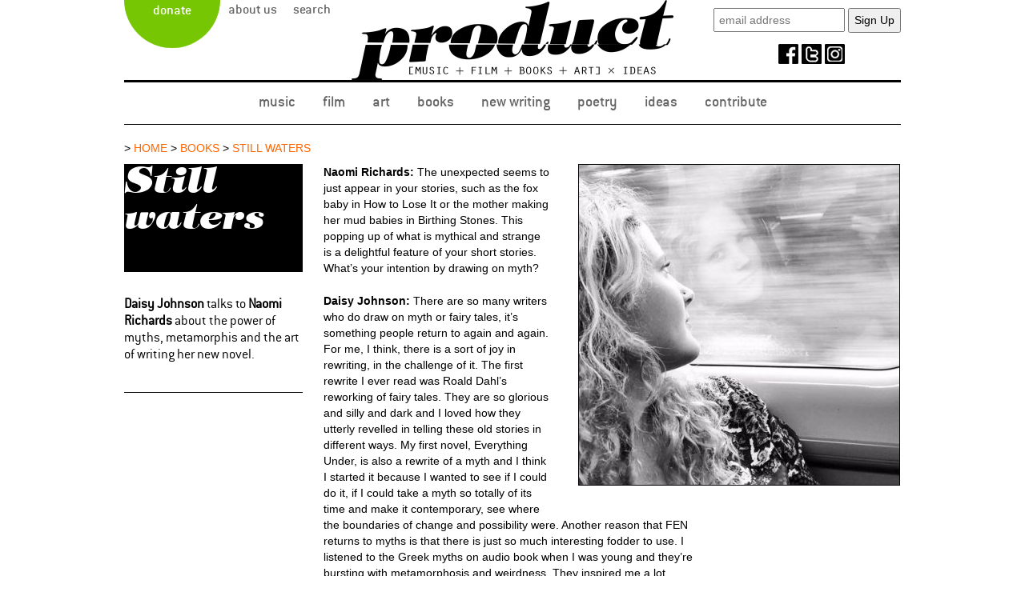

--- FILE ---
content_type: text/html; charset=UTF-8
request_url: https://www.productmagazine.co.uk/books/unknown-pleasures/
body_size: 15988
content:
<!doctype html">
<!--[if lt IE 7]> <html class="no-js lt-ie9 lt-ie8 lt-ie7" lang="en"> <![endif]-->
<!--[if IE 7]>    <html class="no-js lt-ie9 lt-ie8" lang="en"> <![endif]-->
<!--[if IE 8]>    <html class="no-js lt-ie9" lang="en"> <![endif]-->
<!--[if gt IE 8]><!--><html class="no-js" lang="en"> <!--<![endif]-->
<head>
	<meta charset="utf-8">
	<meta http-equiv="X-UA-Compatible" content="IE=edge,chrome=1">
	
	<meta name="viewport" content="width=device-width" />
	<title>Product | Still waters - Product</title>
	<link rel="profile" href="https://gmpg.org/xfn/11" />
	<link data-minify="1" rel="stylesheet" href="https://www.productmagazine.co.uk/wp-content/cache/min/1/wp-content/themes/product/style.css?ver=1765547138" type="text/css" media="screen" />
	<script src="https://use.typekit.net/fzn3wpr.js"></script>
<script>try{Typekit.load({ async: true });}catch(e){}</script>
	<link rel="pingback" href="" />
	<meta name="description" content="">
	<meta name="author" content="">

	<meta name="viewport" content="width=device-width">

	<script src="https://www.productmagazine.co.uk/wp-content/themes/product/js/modernizr-2.6.2.min.js"></script>
	<meta name='robots' content='index, follow, max-image-preview:large, max-snippet:-1, max-video-preview:-1' />
	<style>img:is([sizes="auto" i], [sizes^="auto," i]) { contain-intrinsic-size: 3000px 1500px }</style>
	
	<!-- This site is optimized with the Yoast SEO plugin v26.2 - https://yoast.com/wordpress/plugins/seo/ -->
	<link rel="canonical" href="https://www.productmagazine.co.uk/books/unknown-pleasures/" />
	<meta property="og:locale" content="en_US" />
	<meta property="og:type" content="article" />
	<meta property="og:title" content="Still waters - Product" />
	<meta property="og:description" content="Daisy Johnson talks to Naomi Richards about the power of myths, metamorphis and the art of writing her new novel." />
	<meta property="og:url" content="https://www.productmagazine.co.uk/books/unknown-pleasures/" />
	<meta property="og:site_name" content="Product" />
	<meta property="article:published_time" content="2018-07-10T20:00:53+00:00" />
	<meta property="article:modified_time" content="2018-07-10T20:03:50+00:00" />
	<meta property="og:image" content="https://www.productmagazine.co.uk/wp-content/uploads/2018/02/DAISY-YEAH3024a4_fe3a80ed4840457c9488c7f2e536f259mv2.jpg" />
	<meta property="og:image:width" content="746" />
	<meta property="og:image:height" content="746" />
	<meta property="og:image:type" content="image/jpeg" />
	<meta name="author" content="Product Magazine" />
	<meta name="twitter:card" content="summary_large_image" />
	<meta name="twitter:label1" content="Written by" />
	<meta name="twitter:data1" content="Product Magazine" />
	<meta name="twitter:label2" content="Est. reading time" />
	<meta name="twitter:data2" content="11 minutes" />
	<script type="application/ld+json" class="yoast-schema-graph">{"@context":"https://schema.org","@graph":[{"@type":"WebPage","@id":"https://www.productmagazine.co.uk/books/unknown-pleasures/","url":"https://www.productmagazine.co.uk/books/unknown-pleasures/","name":"Still waters - Product","isPartOf":{"@id":"https://www.productmagazine.co.uk/#website"},"primaryImageOfPage":{"@id":"https://www.productmagazine.co.uk/books/unknown-pleasures/#primaryimage"},"image":{"@id":"https://www.productmagazine.co.uk/books/unknown-pleasures/#primaryimage"},"thumbnailUrl":"https://www.productmagazine.co.uk/wp-content/uploads/2018/02/DAISY-YEAH3024a4_fe3a80ed4840457c9488c7f2e536f259mv2.jpg","datePublished":"2018-07-10T20:00:53+00:00","dateModified":"2018-07-10T20:03:50+00:00","author":{"@id":"https://www.productmagazine.co.uk/#/schema/person/20e8377c960bf5be7362b3c12b2030e7"},"breadcrumb":{"@id":"https://www.productmagazine.co.uk/books/unknown-pleasures/#breadcrumb"},"inLanguage":"en-US","potentialAction":[{"@type":"ReadAction","target":["https://www.productmagazine.co.uk/books/unknown-pleasures/"]}]},{"@type":"ImageObject","inLanguage":"en-US","@id":"https://www.productmagazine.co.uk/books/unknown-pleasures/#primaryimage","url":"https://www.productmagazine.co.uk/wp-content/uploads/2018/02/DAISY-YEAH3024a4_fe3a80ed4840457c9488c7f2e536f259mv2.jpg","contentUrl":"https://www.productmagazine.co.uk/wp-content/uploads/2018/02/DAISY-YEAH3024a4_fe3a80ed4840457c9488c7f2e536f259mv2.jpg","width":746,"height":746},{"@type":"BreadcrumbList","@id":"https://www.productmagazine.co.uk/books/unknown-pleasures/#breadcrumb","itemListElement":[{"@type":"ListItem","position":1,"name":"Home","item":"https://www.productmagazine.co.uk/"},{"@type":"ListItem","position":2,"name":"Still waters"}]},{"@type":"WebSite","@id":"https://www.productmagazine.co.uk/#website","url":"https://www.productmagazine.co.uk/","name":"Product","description":"[MUSIC + FILM + BOOKS + ART] x IDEAS","potentialAction":[{"@type":"SearchAction","target":{"@type":"EntryPoint","urlTemplate":"https://www.productmagazine.co.uk/?s={search_term_string}"},"query-input":{"@type":"PropertyValueSpecification","valueRequired":true,"valueName":"search_term_string"}}],"inLanguage":"en-US"},{"@type":"Person","@id":"https://www.productmagazine.co.uk/#/schema/person/20e8377c960bf5be7362b3c12b2030e7","name":"Product Magazine","image":{"@type":"ImageObject","inLanguage":"en-US","@id":"https://www.productmagazine.co.uk/#/schema/person/image/","url":"https://secure.gravatar.com/avatar/8d26d7f7a7bea09e8c88b90f08fcc854a1c9f10a3e7f46a1cce809c83cd07228?s=96&d=identicon&r=g","contentUrl":"https://secure.gravatar.com/avatar/8d26d7f7a7bea09e8c88b90f08fcc854a1c9f10a3e7f46a1cce809c83cd07228?s=96&d=identicon&r=g","caption":"Product Magazine"},"url":"https://www.productmagazine.co.uk/author/product-magazine/"}]}</script>
	<!-- / Yoast SEO plugin. -->



<link rel='stylesheet' id='wp-block-library-css' href='https://www.productmagazine.co.uk/wp-includes/css/dist/block-library/style.min.css?ver=6.8.3' type='text/css' media='all' />
<style id='classic-theme-styles-inline-css' type='text/css'>
/*! This file is auto-generated */
.wp-block-button__link{color:#fff;background-color:#32373c;border-radius:9999px;box-shadow:none;text-decoration:none;padding:calc(.667em + 2px) calc(1.333em + 2px);font-size:1.125em}.wp-block-file__button{background:#32373c;color:#fff;text-decoration:none}
</style>
<style id='global-styles-inline-css' type='text/css'>
:root{--wp--preset--aspect-ratio--square: 1;--wp--preset--aspect-ratio--4-3: 4/3;--wp--preset--aspect-ratio--3-4: 3/4;--wp--preset--aspect-ratio--3-2: 3/2;--wp--preset--aspect-ratio--2-3: 2/3;--wp--preset--aspect-ratio--16-9: 16/9;--wp--preset--aspect-ratio--9-16: 9/16;--wp--preset--color--black: #000000;--wp--preset--color--cyan-bluish-gray: #abb8c3;--wp--preset--color--white: #ffffff;--wp--preset--color--pale-pink: #f78da7;--wp--preset--color--vivid-red: #cf2e2e;--wp--preset--color--luminous-vivid-orange: #ff6900;--wp--preset--color--luminous-vivid-amber: #fcb900;--wp--preset--color--light-green-cyan: #7bdcb5;--wp--preset--color--vivid-green-cyan: #00d084;--wp--preset--color--pale-cyan-blue: #8ed1fc;--wp--preset--color--vivid-cyan-blue: #0693e3;--wp--preset--color--vivid-purple: #9b51e0;--wp--preset--gradient--vivid-cyan-blue-to-vivid-purple: linear-gradient(135deg,rgba(6,147,227,1) 0%,rgb(155,81,224) 100%);--wp--preset--gradient--light-green-cyan-to-vivid-green-cyan: linear-gradient(135deg,rgb(122,220,180) 0%,rgb(0,208,130) 100%);--wp--preset--gradient--luminous-vivid-amber-to-luminous-vivid-orange: linear-gradient(135deg,rgba(252,185,0,1) 0%,rgba(255,105,0,1) 100%);--wp--preset--gradient--luminous-vivid-orange-to-vivid-red: linear-gradient(135deg,rgba(255,105,0,1) 0%,rgb(207,46,46) 100%);--wp--preset--gradient--very-light-gray-to-cyan-bluish-gray: linear-gradient(135deg,rgb(238,238,238) 0%,rgb(169,184,195) 100%);--wp--preset--gradient--cool-to-warm-spectrum: linear-gradient(135deg,rgb(74,234,220) 0%,rgb(151,120,209) 20%,rgb(207,42,186) 40%,rgb(238,44,130) 60%,rgb(251,105,98) 80%,rgb(254,248,76) 100%);--wp--preset--gradient--blush-light-purple: linear-gradient(135deg,rgb(255,206,236) 0%,rgb(152,150,240) 100%);--wp--preset--gradient--blush-bordeaux: linear-gradient(135deg,rgb(254,205,165) 0%,rgb(254,45,45) 50%,rgb(107,0,62) 100%);--wp--preset--gradient--luminous-dusk: linear-gradient(135deg,rgb(255,203,112) 0%,rgb(199,81,192) 50%,rgb(65,88,208) 100%);--wp--preset--gradient--pale-ocean: linear-gradient(135deg,rgb(255,245,203) 0%,rgb(182,227,212) 50%,rgb(51,167,181) 100%);--wp--preset--gradient--electric-grass: linear-gradient(135deg,rgb(202,248,128) 0%,rgb(113,206,126) 100%);--wp--preset--gradient--midnight: linear-gradient(135deg,rgb(2,3,129) 0%,rgb(40,116,252) 100%);--wp--preset--font-size--small: 13px;--wp--preset--font-size--medium: 20px;--wp--preset--font-size--large: 36px;--wp--preset--font-size--x-large: 42px;--wp--preset--spacing--20: 0.44rem;--wp--preset--spacing--30: 0.67rem;--wp--preset--spacing--40: 1rem;--wp--preset--spacing--50: 1.5rem;--wp--preset--spacing--60: 2.25rem;--wp--preset--spacing--70: 3.38rem;--wp--preset--spacing--80: 5.06rem;--wp--preset--shadow--natural: 6px 6px 9px rgba(0, 0, 0, 0.2);--wp--preset--shadow--deep: 12px 12px 50px rgba(0, 0, 0, 0.4);--wp--preset--shadow--sharp: 6px 6px 0px rgba(0, 0, 0, 0.2);--wp--preset--shadow--outlined: 6px 6px 0px -3px rgba(255, 255, 255, 1), 6px 6px rgba(0, 0, 0, 1);--wp--preset--shadow--crisp: 6px 6px 0px rgba(0, 0, 0, 1);}:where(.is-layout-flex){gap: 0.5em;}:where(.is-layout-grid){gap: 0.5em;}body .is-layout-flex{display: flex;}.is-layout-flex{flex-wrap: wrap;align-items: center;}.is-layout-flex > :is(*, div){margin: 0;}body .is-layout-grid{display: grid;}.is-layout-grid > :is(*, div){margin: 0;}:where(.wp-block-columns.is-layout-flex){gap: 2em;}:where(.wp-block-columns.is-layout-grid){gap: 2em;}:where(.wp-block-post-template.is-layout-flex){gap: 1.25em;}:where(.wp-block-post-template.is-layout-grid){gap: 1.25em;}.has-black-color{color: var(--wp--preset--color--black) !important;}.has-cyan-bluish-gray-color{color: var(--wp--preset--color--cyan-bluish-gray) !important;}.has-white-color{color: var(--wp--preset--color--white) !important;}.has-pale-pink-color{color: var(--wp--preset--color--pale-pink) !important;}.has-vivid-red-color{color: var(--wp--preset--color--vivid-red) !important;}.has-luminous-vivid-orange-color{color: var(--wp--preset--color--luminous-vivid-orange) !important;}.has-luminous-vivid-amber-color{color: var(--wp--preset--color--luminous-vivid-amber) !important;}.has-light-green-cyan-color{color: var(--wp--preset--color--light-green-cyan) !important;}.has-vivid-green-cyan-color{color: var(--wp--preset--color--vivid-green-cyan) !important;}.has-pale-cyan-blue-color{color: var(--wp--preset--color--pale-cyan-blue) !important;}.has-vivid-cyan-blue-color{color: var(--wp--preset--color--vivid-cyan-blue) !important;}.has-vivid-purple-color{color: var(--wp--preset--color--vivid-purple) !important;}.has-black-background-color{background-color: var(--wp--preset--color--black) !important;}.has-cyan-bluish-gray-background-color{background-color: var(--wp--preset--color--cyan-bluish-gray) !important;}.has-white-background-color{background-color: var(--wp--preset--color--white) !important;}.has-pale-pink-background-color{background-color: var(--wp--preset--color--pale-pink) !important;}.has-vivid-red-background-color{background-color: var(--wp--preset--color--vivid-red) !important;}.has-luminous-vivid-orange-background-color{background-color: var(--wp--preset--color--luminous-vivid-orange) !important;}.has-luminous-vivid-amber-background-color{background-color: var(--wp--preset--color--luminous-vivid-amber) !important;}.has-light-green-cyan-background-color{background-color: var(--wp--preset--color--light-green-cyan) !important;}.has-vivid-green-cyan-background-color{background-color: var(--wp--preset--color--vivid-green-cyan) !important;}.has-pale-cyan-blue-background-color{background-color: var(--wp--preset--color--pale-cyan-blue) !important;}.has-vivid-cyan-blue-background-color{background-color: var(--wp--preset--color--vivid-cyan-blue) !important;}.has-vivid-purple-background-color{background-color: var(--wp--preset--color--vivid-purple) !important;}.has-black-border-color{border-color: var(--wp--preset--color--black) !important;}.has-cyan-bluish-gray-border-color{border-color: var(--wp--preset--color--cyan-bluish-gray) !important;}.has-white-border-color{border-color: var(--wp--preset--color--white) !important;}.has-pale-pink-border-color{border-color: var(--wp--preset--color--pale-pink) !important;}.has-vivid-red-border-color{border-color: var(--wp--preset--color--vivid-red) !important;}.has-luminous-vivid-orange-border-color{border-color: var(--wp--preset--color--luminous-vivid-orange) !important;}.has-luminous-vivid-amber-border-color{border-color: var(--wp--preset--color--luminous-vivid-amber) !important;}.has-light-green-cyan-border-color{border-color: var(--wp--preset--color--light-green-cyan) !important;}.has-vivid-green-cyan-border-color{border-color: var(--wp--preset--color--vivid-green-cyan) !important;}.has-pale-cyan-blue-border-color{border-color: var(--wp--preset--color--pale-cyan-blue) !important;}.has-vivid-cyan-blue-border-color{border-color: var(--wp--preset--color--vivid-cyan-blue) !important;}.has-vivid-purple-border-color{border-color: var(--wp--preset--color--vivid-purple) !important;}.has-vivid-cyan-blue-to-vivid-purple-gradient-background{background: var(--wp--preset--gradient--vivid-cyan-blue-to-vivid-purple) !important;}.has-light-green-cyan-to-vivid-green-cyan-gradient-background{background: var(--wp--preset--gradient--light-green-cyan-to-vivid-green-cyan) !important;}.has-luminous-vivid-amber-to-luminous-vivid-orange-gradient-background{background: var(--wp--preset--gradient--luminous-vivid-amber-to-luminous-vivid-orange) !important;}.has-luminous-vivid-orange-to-vivid-red-gradient-background{background: var(--wp--preset--gradient--luminous-vivid-orange-to-vivid-red) !important;}.has-very-light-gray-to-cyan-bluish-gray-gradient-background{background: var(--wp--preset--gradient--very-light-gray-to-cyan-bluish-gray) !important;}.has-cool-to-warm-spectrum-gradient-background{background: var(--wp--preset--gradient--cool-to-warm-spectrum) !important;}.has-blush-light-purple-gradient-background{background: var(--wp--preset--gradient--blush-light-purple) !important;}.has-blush-bordeaux-gradient-background{background: var(--wp--preset--gradient--blush-bordeaux) !important;}.has-luminous-dusk-gradient-background{background: var(--wp--preset--gradient--luminous-dusk) !important;}.has-pale-ocean-gradient-background{background: var(--wp--preset--gradient--pale-ocean) !important;}.has-electric-grass-gradient-background{background: var(--wp--preset--gradient--electric-grass) !important;}.has-midnight-gradient-background{background: var(--wp--preset--gradient--midnight) !important;}.has-small-font-size{font-size: var(--wp--preset--font-size--small) !important;}.has-medium-font-size{font-size: var(--wp--preset--font-size--medium) !important;}.has-large-font-size{font-size: var(--wp--preset--font-size--large) !important;}.has-x-large-font-size{font-size: var(--wp--preset--font-size--x-large) !important;}
:where(.wp-block-post-template.is-layout-flex){gap: 1.25em;}:where(.wp-block-post-template.is-layout-grid){gap: 1.25em;}
:where(.wp-block-columns.is-layout-flex){gap: 2em;}:where(.wp-block-columns.is-layout-grid){gap: 2em;}
:root :where(.wp-block-pullquote){font-size: 1.5em;line-height: 1.6;}
</style>
<link data-minify="1" rel='stylesheet' id='woocommerce-layout-css' href='https://www.productmagazine.co.uk/wp-content/cache/min/1/wp-content/plugins/woocommerce/assets/css/woocommerce-layout.css?ver=1765547138' type='text/css' media='all' />
<link data-minify="1" rel='stylesheet' id='woocommerce-smallscreen-css' href='https://www.productmagazine.co.uk/wp-content/cache/min/1/wp-content/plugins/woocommerce/assets/css/woocommerce-smallscreen.css?ver=1765547138' type='text/css' media='only screen and (max-width: 768px)' />
<link data-minify="1" rel='stylesheet' id='woocommerce-general-css' href='https://www.productmagazine.co.uk/wp-content/cache/min/1/wp-content/plugins/woocommerce/assets/css/woocommerce.css?ver=1765547138' type='text/css' media='all' />
<style id='woocommerce-inline-inline-css' type='text/css'>
.woocommerce form .form-row .required { visibility: visible; }
</style>
<link data-minify="1" rel='stylesheet' id='prefix-style-css' href='https://www.productmagazine.co.uk/wp-content/cache/min/1/wp-content/plugins/wp-share-buttons/style/front.end.css?ver=1765547138' type='text/css' media='all' />
<script type="text/javascript" src="https://www.productmagazine.co.uk/wp-includes/js/jquery/jquery.min.js?ver=3.7.1" id="jquery-core-js"></script>
<script type="text/javascript" src="https://www.productmagazine.co.uk/wp-includes/js/jquery/jquery-migrate.min.js?ver=3.4.1" id="jquery-migrate-js"></script>
<script type="text/javascript" src="https://www.productmagazine.co.uk/wp-content/plugins/woocommerce/assets/js/jquery-blockui/jquery.blockUI.min.js?ver=2.7.0-wc.10.4.2" id="wc-jquery-blockui-js" defer="defer" data-wp-strategy="defer"></script>
<script type="text/javascript" id="wc-add-to-cart-js-extra">
/* <![CDATA[ */
var wc_add_to_cart_params = {"ajax_url":"\/wp-admin\/admin-ajax.php","wc_ajax_url":"\/?wc-ajax=%%endpoint%%","i18n_view_cart":"View cart","cart_url":"https:\/\/www.productmagazine.co.uk\/cart\/","is_cart":"","cart_redirect_after_add":"no"};
/* ]]> */
</script>
<script type="text/javascript" src="https://www.productmagazine.co.uk/wp-content/plugins/woocommerce/assets/js/frontend/add-to-cart.min.js?ver=10.4.2" id="wc-add-to-cart-js" defer="defer" data-wp-strategy="defer"></script>
<script type="text/javascript" src="https://www.productmagazine.co.uk/wp-content/plugins/woocommerce/assets/js/js-cookie/js.cookie.min.js?ver=2.1.4-wc.10.4.2" id="wc-js-cookie-js" defer="defer" data-wp-strategy="defer"></script>
<script type="text/javascript" id="woocommerce-js-extra">
/* <![CDATA[ */
var woocommerce_params = {"ajax_url":"\/wp-admin\/admin-ajax.php","wc_ajax_url":"\/?wc-ajax=%%endpoint%%","i18n_password_show":"Show password","i18n_password_hide":"Hide password"};
/* ]]> */
</script>
<script type="text/javascript" src="https://www.productmagazine.co.uk/wp-content/plugins/woocommerce/assets/js/frontend/woocommerce.min.js?ver=10.4.2" id="woocommerce-js" defer="defer" data-wp-strategy="defer"></script>
<script type="text/javascript" src="https://www.productmagazine.co.uk/wp-content/themes/product/js/flaunt.js?ver=6.8.3" id="flaunt-js"></script>
<link rel="https://api.w.org/" href="https://www.productmagazine.co.uk/wp-json/" /><link rel="alternate" title="JSON" type="application/json" href="https://www.productmagazine.co.uk/wp-json/wp/v2/posts/6647" /><link rel="EditURI" type="application/rsd+xml" title="RSD" href="https://www.productmagazine.co.uk/xmlrpc.php?rsd" />
<meta name="generator" content="WordPress 6.8.3" />
<meta name="generator" content="WooCommerce 10.4.2" />
<link rel='shortlink' href='https://www.productmagazine.co.uk/?p=6647' />
<link rel="alternate" title="oEmbed (JSON)" type="application/json+oembed" href="https://www.productmagazine.co.uk/wp-json/oembed/1.0/embed?url=https%3A%2F%2Fwww.productmagazine.co.uk%2Fbooks%2Funknown-pleasures%2F" />
<link rel="alternate" title="oEmbed (XML)" type="text/xml+oembed" href="https://www.productmagazine.co.uk/wp-json/oembed/1.0/embed?url=https%3A%2F%2Fwww.productmagazine.co.uk%2Fbooks%2Funknown-pleasures%2F&#038;format=xml" />
	<noscript><style>.woocommerce-product-gallery{ opacity: 1 !important; }</style></noscript>
	<link rel="icon" href="https://www.productmagazine.co.uk/wp-content/uploads/2023/12/cropped-product-favicon-32x32.jpg" sizes="32x32" />
<link rel="icon" href="https://www.productmagazine.co.uk/wp-content/uploads/2023/12/cropped-product-favicon-192x192.jpg" sizes="192x192" />
<link rel="apple-touch-icon" href="https://www.productmagazine.co.uk/wp-content/uploads/2023/12/cropped-product-favicon-180x180.jpg" />
<meta name="msapplication-TileImage" content="https://www.productmagazine.co.uk/wp-content/uploads/2023/12/cropped-product-favicon-270x270.jpg" />
	<script>
  (function(i,s,o,g,r,a,m){i['GoogleAnalyticsObject']=r;i[r]=i[r]||function(){
  (i[r].q=i[r].q||[]).push(arguments)},i[r].l=1*new Date();a=s.createElement(o),
  m=s.getElementsByTagName(o)[0];a.async=1;a.src=g;m.parentNode.insertBefore(a,m)
  })(window,document,'script','//www.google-analytics.com/analytics.js','ga');

  ga('create', 'UA-61226124-1', 'auto');
  ga('send', 'pageview');

</script>
<script src="https://code.jquery.com/jquery-3.6.0.min.js"></script>
<script>
$( document ).ready(function() {
$(".searchbtn").click(function(){
$(".topsearchform").slideToggle("500");
});
});
</script>
<meta name="generator" content="WP Rocket 3.20.0.3" data-wpr-features="wpr_minify_css wpr_desktop" /></head>
<body data-rsssl=1 class="wp-singular post-template-default single single-post postid-6647 single-format-standard wp-theme-product theme-product woocommerce-no-js">

<div data-rocket-location-hash="59f615ba9ac19c72c738fdb51dff1b01" class="container clearfix">

<div data-rocket-location-hash="47831c1f5fbe3a66125019428d34e4c5" class="grid_12 header">
<div data-rocket-location-hash="be1bb42e9d5e34f25779c15bbe8ceec1" class="topbar">
<div class="topnavwrap">
		<nav class="nav"><ul id="menu-topbarmenu" class="nav-list"><li id="menu-item-7098" class="supportnow menu-item menu-item-type-post_type menu-item-object-page menu-item-7098"><a href="https://www.productmagazine.co.uk/donate/">Donate</a></li>
<li id="menu-item-6831" class="menu-item menu-item-type-post_type menu-item-object-page menu-item-6831"><a href="https://www.productmagazine.co.uk/about-product/">About Us</a></li>
<li id="menu-item-7086" class="searchbtn menu-item menu-item-type-custom menu-item-object-custom menu-item-7086"><a href="#">Search</a></li>
<li class="topsearchform"><form role="search" method="get" id="searchform" class="searchform" action="https://www.productmagazine.co.uk/">
				<div>
					<label class="screen-reader-text" for="s">Search for:</label>
					<input type="text" value="" name="s" id="s" />
					<input type="submit" id="searchsubmit" value="Search" />
				</div>
			</form></li></ul></nav></div><!-- end topnavwrap -->

<div class="social">
<!-- Begin MailChimp Signup Form -->
<div id="mc_embed_signup"><form action="https://productmagazine.us17.list-manage.com/subscribe/post?u=7b24eef36c858f1db2c89b94a&amp;id=06eaec80c5&amp;f_id=002869e0f0" method="post" id="mc-embedded-subscribe-form" name="mc-embedded-subscribe-form" class="validate" target="_blank">
    <div id="mc_embed_signup_scroll">
	<input type="email" value="" name="EMAIL" class="email" id="mce-EMAIL" placeholder="email address" required>
    <!-- real people should not fill this in and expect good things - do not remove this or risk form bot signups-->
    <div style="position: absolute; left: -5000px;" aria-hidden="true"><input type="text" name="b_7b24eef36c858f1db2c89b94a_06eaec80c5" tabindex="-1" value=""></div>
    <input type="submit" value="Sign Up" name="subscribe" id="mc-embedded-subscribe" class="button">
    </div>
</form></div><!--End mc_embed_signup-->
<div class="icons"><a href="https://www.facebook.com/productmagazine/" target="_blank"><img src="//www.productmagazine.co.uk/wp-content/themes/product/images/facebook.jpg" title="facebook" alt="facebook" /></a> <a href="https://twitter.com/scottishproduct" target="_blank"><img src="//www.productmagazine.co.uk/wp-content/themes/product/images/twitter.jpg" title="twitter" alt="twitter" /></a> <a href="https://www.instagram.com/product_mag/" target="_blank"><img src="//www.productmagazine.co.uk/wp-content/themes/product/images/instagram.jpg" title="instagram" alt="instagram" /></a></div>
</div><!-- end social -->
</div><!-- end topbar -->

	<div data-rocket-location-hash="65910f05cd177dbf841c6878bfaf3edb" class="grid_12 alpha banner devpage">
<div class="grid_12 logo"><a href="https://www.productmagazine.co.uk/"><img src="https://www.productmagazine.co.uk/wp-content/uploads/2018/06/product-logo-redev.png"  alt="Product Magazine logo" title="Product Magazine logo"></a></div>

</div> <!-- end banner -->
<div data-rocket-location-hash="efd4e198d77daa3e330951be43db3c6c" class="clear"></div>

<div data-rocket-location-hash="85c8633b7d3393cea5892761f3911ac7" class="grid_12 alpha menu devpage">
		<nav class="nav"><ul id="menu-main-menu" class="nav-list"><li id="menu-item-217" class="nav-item menu-item menu-item-type-post_type menu-item-object-page menu-item-217"><a href="https://www.productmagazine.co.uk/music/">Music</a></li>
<li id="menu-item-216" class="nav-item menu-item menu-item-type-post_type menu-item-object-page menu-item-216"><a href="https://www.productmagazine.co.uk/film/">Film</a></li>
<li id="menu-item-200" class="nav-item menu-item menu-item-type-post_type menu-item-object-page menu-item-200"><a href="https://www.productmagazine.co.uk/art/">Art</a></li>
<li id="menu-item-214" class="nav-item menu-item menu-item-type-post_type menu-item-object-page menu-item-214"><a href="https://www.productmagazine.co.uk/books/">Books</a></li>
<li id="menu-item-213" class="nav-item menu-item menu-item-type-post_type menu-item-object-page menu-item-213"><a href="https://www.productmagazine.co.uk/new-fiction/">New Writing</a></li>
<li id="menu-item-5259" class="nav-item menu-item menu-item-type-post_type menu-item-object-page menu-item-5259"><a href="https://www.productmagazine.co.uk/poetry/">Poetry</a></li>
<li id="menu-item-212" class="nav-item menu-item menu-item-type-post_type menu-item-object-page menu-item-212"><a href="https://www.productmagazine.co.uk/ideas/">Ideas</a></li>
<li id="menu-item-700" class="nav-item menu-item menu-item-type-post_type menu-item-object-page menu-item-700"><a href="https://www.productmagazine.co.uk/contribute/">Contribute</a></li>
</ul></nav>		</div> <!-- end menu -->


</div> <!-- end header -->

<div data-rocket-location-hash="057a4b3885a4b3cd18af00ca5cc093d5" class="clear"></div>

  <div data-rocket-location-hash="066fe7efecdfbf3ed9be7711e330a343" class="main-content"> <!-- start main content -->
<div data-rocket-location-hash="66e91f0b0aa4473e70e8a05965f34ee0" class="grid_12 "> 


<div class="grid_12 breadcrumbs alpha">

 &gt; <a href="https://www.productmagazine.co.uk/" title="Product: home">Home</a> &gt; <a href="https://www.productmagazine.co.uk/books/" title="books">books</a> &gt; <a href="https://www.productmagazine.co.uk/books/unknown-pleasures/" title="Still waters">Still waters</a> 
</div>
<div class="clear"></div>
<div class="grid_3 alpha">
<div class="storyhead">Still waters</div>
<div class="standfirst"><p><strong>Daisy Johnson</strong> talks to <strong>Naomi Richards</strong> about the power of myths, metamorphis and the art of writing her new novel.</p>
</div>

<a href="https://www.productmagazine.co.uk/donate/" class="donatearticle"><span class="salmon">Like this article?</span><br />Support independent, non-corporate media.<br />Donate here!</a>

</div>

<div class="grid_9 omega pos-relative"> 

		<div class="page-main-text">

					<div class="page-main-image">
				<img width="400" height="400" src="https://www.productmagazine.co.uk/wp-content/uploads/2018/02/DAISY-YEAH3024a4_fe3a80ed4840457c9488c7f2e536f259mv2-400x400.jpg" class="attachment-article-feature size-article-feature wp-post-image" alt="" decoding="async" fetchpriority="high" srcset="https://www.productmagazine.co.uk/wp-content/uploads/2018/02/DAISY-YEAH3024a4_fe3a80ed4840457c9488c7f2e536f259mv2-400x400.jpg 400w, https://www.productmagazine.co.uk/wp-content/uploads/2018/02/DAISY-YEAH3024a4_fe3a80ed4840457c9488c7f2e536f259mv2-300x300.jpg 300w, https://www.productmagazine.co.uk/wp-content/uploads/2018/02/DAISY-YEAH3024a4_fe3a80ed4840457c9488c7f2e536f259mv2-100x100.jpg 100w, https://www.productmagazine.co.uk/wp-content/uploads/2018/02/DAISY-YEAH3024a4_fe3a80ed4840457c9488c7f2e536f259mv2-600x600.jpg 600w, https://www.productmagazine.co.uk/wp-content/uploads/2018/02/DAISY-YEAH3024a4_fe3a80ed4840457c9488c7f2e536f259mv2-150x150.jpg 150w, https://www.productmagazine.co.uk/wp-content/uploads/2018/02/DAISY-YEAH3024a4_fe3a80ed4840457c9488c7f2e536f259mv2.jpg 746w" sizes="(max-width: 400px) 100vw, 400px" />				<div class="image-caption">
									</div>
			</div>
					<p><strong>Naomi Richards:</strong> The unexpected seems to just appear in your stories, such as the fox baby in How to Lose It or the mother making her mud babies in Birthing Stones. This popping up of what is mythical and strange is a delightful feature of your short stories. What’s your intention by drawing on myth?</p>
<p><strong>Daisy Johnson: </strong>There are so many writers who do draw on myth or fairy tales, it’s something people return to again and again. For me, I think, there is a sort of joy in rewriting, in the challenge of it. The first rewrite I ever read was Roald Dahl’s reworking of fairy tales. They are so glorious and silly and dark and I loved how they utterly revelled in telling these old stories in different ways. My first novel, Everything Under, is also a rewrite of a myth and I think I started it because I wanted to see if I could do it, if I could take a myth so totally of its time and make it contemporary, see where the boundaries of change and possibility were. Another reason that FEN returns to myths is that there is just so much interesting fodder to use. I listened to the Greek myths on audio book when I was young and they’re bursting with metamorphosis and weirdness. They inspired me a lot.</p>
<p><strong>NR:</strong> Tim O’Brien, writing about the art of storytelling said stories “should push into the unknown in pursuit of still other unknowns.” Do you feel this is a useful way of thinking about the art of storytelling?</p>
<p><strong>DJ:</strong> I think as a writer there are certainly worse ways to go into writing than as explorers, attempting to find the boundaries and push beyond them. Short stories are still on the outside and as peripheral figures perhaps they are in a better position to explore these areas. Tim Lott wrote scathingly in the Guardian about literary fiction but with the world in such flux it’s impossible to think that writers will continue to write in the way they always have, following traditional structures of plot and style, will not adapt and try new things.</p>
<p><strong>NR:</strong> Would you describe your writing as speculative fiction or do you prefer not to categorise?</p>
<p><strong>DJ:</strong> As an ex-bookseller I think categorization is excellent; as a writer perhaps not so much. We seem, as readers, to be continually trying to limit what we will or will not read. The amount of times I’ve told people that FEN is a collection of short stories (although even that’s up for debate) and they’ve told me, sometimes apologetically, that they don’t read short stories. I’m as guilty of it as anyone else, of sticking to what I know, but I’m trying to be better, to spread my reading further afield.</p>
<p>That’s an unhelpful answer to a good question. My writing is always going to be populated with weird, unreal, strangeness because of the people I’ve read and because, really, I can’t see how the world can be described any other way. I love the idea of speculative fiction, of how broad and possibility- filled the term is.</p>
<p><strong>NR:</strong> Water is often a motif, existing as a sort of liminal space or state, such as in Spring and in some of the stories in Fen. What draws you to using the element of water in your writing? Boats and babies also feature a lot &#8211; are there any connections between the two?</p>
<p><strong>DJ:</strong> In the writing of FEN it was inevitable that water would feature heavily. The fens are an area of farmland that was once underwater and then were pumped dry. I grew up in that area and part of its intrigue for me was the idea that this was land that was once under water, that remembered being under water. But you’re right in that water is a continued motif for me, in stories after FEN, such as Spring, and also in my novel which is set in part on a river based on that around Oxford where I now live. I’ve tried again and again to work out what it is about water and why it’s something I return to. Perhaps it’s that water, particularly British water, is murky and it’s almost impossible to see what lies beneath. So there’s fear there and also endless possibility: because really anything could be beneath the surface.</p>
<p>In noting boats and babies you have picked out a big theme in the novel. I know that I’ve got a bit of a thing about mothers and maternity and children. I think it’s impossible not to when growing up in a world where women’s choice when it comes to children is such a public, twisted thing. And so perhaps there is something about boats and freedom, or boats and unconventional lives. And again, perhaps, the interlinked fear of children on boats, on tenuous ideas of safety.</p>
<p><strong>NR:</strong> Your teenagers are unnerving, intense and brilliantly drawn. Do you voice teenagers because they exist in a liminal space between childhood and adulthood? What are the difficulties in working with a teenage voice?</p>
<p><strong>DJ:</strong> I think I first started working in the teenage voice because when I lived in the fens that’s the age I was. But the more I explored it the more interesting I found characters who exist in that place. You’re right, it is a liminal space, not quite child and not quite adult. It’s a messy age, filled with blood and firsts and high emotion. The difficulty I suppose is the same as writing in the voice of anyone different from the writer. Though I remember that age I am no longer anywhere close to it. I want to be authentic and true in my character explorations. I don’t believe in “write what you know” but I do believe in fully understanding what you’re writing about.</p>
<p>Another interesting issue I’ve started to think about as I explore other teenage characters it that of technology. There is always something new, everything in the technological world is outdated almost as soon as it appears. One of the reasons that some contemporary teenagers are so interesting is because of how close to this technology they are, how many of their experiences are through the mode of, for example, social media. This is not something I explored in FEN but I’m starting to think about it now, what is the language to talk about technology?</p>
<p><strong>NR:</strong> In How to Fuck a Man You Don’t Know you mention that the main character speaks “in aggressions and facts bullet-pointed enough to cut”. How far would you say this is a description of your writing and of contemporary fiction?</p>
<p><strong>DJ:</strong> Certainly some of the writing of FEN was fuelled by anger and despair and I think that comes across in the writing. I also think that short stories are often characterized by spare writing, stripped of excess. There just isn’t room in a short story for a single word that doesn’t do its job. An article in The Bookseller this week pointed to a rise in short story collection sales in the UK (hurrah!) and perhaps that stripped back style is slowly seeping into the wider world of literature. There’s also an agonizingly slow move to make sure that contemporary published work addresses minority voices that are often othered and I think that writers are trying to look for new modes and styles of writing, ones, perhaps, that are stripped of tradition.</p>
<p><img decoding="async" class="alignnone size-full wp-image-6656" src="https://www.productmagazine.co.uk/wp-content/uploads/2018/02/26210520__UY400_SS400_.jpg" alt="" width="400" height="400" srcset="https://www.productmagazine.co.uk/wp-content/uploads/2018/02/26210520__UY400_SS400_.jpg 400w, https://www.productmagazine.co.uk/wp-content/uploads/2018/02/26210520__UY400_SS400_-300x300.jpg 300w, https://www.productmagazine.co.uk/wp-content/uploads/2018/02/26210520__UY400_SS400_-100x100.jpg 100w, https://www.productmagazine.co.uk/wp-content/uploads/2018/02/26210520__UY400_SS400_-150x150.jpg 150w" sizes="(max-width: 400px) 100vw, 400px" /></p>
<p><strong>NR:</strong> Your stories deal with the strange, the absurd and the terrifying. You deal in the excess of the imagination but it never feels excessive. Do you think that’s to do with your pared down language style?</p>
<p><strong>DJ:</strong> I find it really hard to speak about my style. Obviously it is something I – as every writer does – have worked really hard on but it is also mostly a consequence of everything I have read and reread, of films I’ve watched, of dreams (I have night terrors) I’ve had, of conversations I’ve had with people, of books on writing I’ve read. So while I’m really glad that the writing style works with these stories I almost feel as if I’m unable to take credit for it. I do think the more you write the more you discover what works and what doesn’t work with your style. And you, obviously, hone that style and read new things and hopefully become a better writer. There is also, of course, something to be said for the fact that the subject matter grows with the style, hand in hand, and so it is really impossible to separate them.</p>
<p><strong>NR:</strong> Neruda said that poems should be an earthy mixture of real things and the impurities of daily life. Your stories are also an intriguing mix of the earthy: of sex, sweat, what’s raw, clogged, impure and the transcendent. What effect do you think this has on the reader?</p>
<p><strong>DJ:</strong> The effect I wanted to have on the reader was that they felt, even though incredibly strange things happen in the stories, that this was a world like their own and people like them. I think this is something a lot of short story writers do incredibly well; the juxtaposition between the mundane (as you say the sex and the sweat) and the extraordinary. As a reader reading writers like Kelly Link and Karen Russell the affect of this is that you almost don’t notice something strange has happened, it’s snuck in under your radar.</p>
<p><strong>NR:</strong> I was struck by your startling use of contemporary imagery to describe the natural world, such as the ‘Kohl eyes of swans’ and the ‘badger-haired man.’ At other times humans give birth to, change into or look like animals, or animals can become death-like figures as in The Superstition of Albatross. How far do you trace your writing to Ovid’s Metamorphoses?</p>
<p><strong>DJ:</strong> As I said earlier I love those myths and was hugely inspired by them. One story in particular, Heavy Devotion, was written because I wanted to explore the rape stories which appear so often in ancient myths. These are often stories where women are silenced and that’s something I wanted to break into and turn around.</p>
<p><strong>NR: </strong>Some of your stories focus on how language escapes or fails us or how we try to control things through language but we never can, does this reflect your view on the role of the writer?</p>
<p>It’s something I return, often unconsciously, to again and again so I think it must be at the forefront of my mind. On a personal level though I’ve always loved language and reading I also am an awful speller, have never been officially diagnosed as such but am most certainly dyslexic. And so perhaps some of my interest comes from this battle for clarity that I go through most days.</p>
<p>As a writer it’s impossible to fully translate the idea in your head to the page. And part of this is perhaps because language is limited, can never quite say everything that we, as humans, experience. I recently watched the film Arrival and was taken with the idea that our language changes the way we think. It’s an idea that, I believe, has become outdated in linguistics but it’s a fascinating one all the same. We think a certain way because of the language our parents use, it also follows from this that the language we use is only really able to explain our own singular experience. Language is always going to fail at going any further than that.</p>
<p><strong>NR:</strong> Is there a link between your new novel Everything Under and some of the reoccurring motifs in your stories, such as canal boats, myth and writing about language? Could you comment on making the<br />
transition from short story to novel?</p>
<p><strong>DJ: </strong>I think I’ve accidentally answered most of your first question above but yes, though very different this novel is obsessed with many of the same things that FEN is obsessed with. It’s about a lexicographer (a person who writes the dictionary) who goes on a journey to find her mother and as she does so begins to remember her strange upbringing in a boat on the river. It’s about the impact of our family on us and about loss and, as with FEN, very much about language and the power it has.</p>
<p>The transition from writing short stories to writing a novel was both enlightening and incredibly difficult. To put it into perspective, loosely, FEN took probably about a year to finish, perhaps a little longer, while Everything Under has, from conception to final draft, taken maybe four. On a simple level a novel is just longer and therefore trying to hold it all in your head at once is a lot harder. What is also harder is the editing process. 80,000 words is a lot more to rewrite and shuffle around than 6,000. This doesn’t necessarily mean that novels are harder to write than short stories. I know a lot of short story writers would disagree with me on that.</p>

		<style>
			.huge-it-share-buttons {
				border:0px solid #0FB5D6;
				border-radius:5px;
				background:#3BD8FF;
			 text-align:left; 									}

			#huge-it-share-buttons-top {margin-bottom:0px;}
			#huge-it-share-buttons-bottom {margin-top:0px;}

			.huge-it-share-buttons h3 {
				font-size:25px ;
				font-family:Arial,Helvetica Neue,Helvetica,sans-serif;
				color:#666666;

			display:block;				line-height:25px ;

			 text-align:left; 									}

			.huge-it-share-buttons ul {
			 float:left; 									}

			.huge-it-share-buttons ul li {
				margin-left:3px;
				margin-right:3px;
				padding:0px;
				border:0px ridge #E6354C;
				border-radius:11px;
				background-color:#14CC9B;
			}

			.huge-it-share-buttons ul li #backforunical6647 {
				border-bottom: 0;
				background-image:url('https://www.productmagazine.co.uk/wp-content/plugins/wp-share-buttons/Front_end/../images/buttons.20.png');
				width:20px;
				height:20px;
			}

			.front-shares-count {
				position: absolute;
				text-align: center;
				display: block;
			}

			.shares_size20 .front-shares-count {
				font-size: 10px;
				top: 10px;
				width: 20px;
			}

			.shares_size30 .front-shares-count {
				font-size: 11px;
				top: 15px;
				width: 30px;
			}

			.shares_size40 .front-shares-count {
				font-size: 12px;
				top: 21px;
				width: 40px;
			}
		</style>
		
		<div id="huge-it-share-buttons-top" class="huge-it-share-buttons nobackground">
			<h3>Share This:</h3>
			<ul class="huge-it-share-buttons-list ">
									<li class="nobackground " >

												<a id="backforunical6647" href="https://www.facebook.com/sharer/sharer.php?u=www.productmagazine.co.uk/books/unknown-pleasures/"  onclick="javascript:void window.open('https://www.facebook.com/sharer/sharer.php?u=www.productmagazine.co.uk/books/unknown-pleasures/','1410949501326','width=700,height=500,toolbar=0,menubar=0,location=0,status=1,scrollbars=1,resizable=1,left=0,top=0');return false;" style="background-position: -0px -80px "></a>
					</li>
										<li class="nobackground " >

												<a id="backforunical6647" href="https://twitter.com/share?status=www.productmagazine.co.uk/books/unknown-pleasures/&text=Still waters"  onclick="javascript:void window.open('https://twitter.com/share?status=www.productmagazine.co.uk/books/unknown-pleasures/&text=Still waters','1410949501326','width=700,height=500,toolbar=0,menubar=0,location=0,status=1,scrollbars=1,resizable=1,left=0,top=0');return false;" style="background-position: -20px -80px "></a>
					</li>
										<li class="nobackground " >

												<a id="backforunical6647" href="http://www.pinterest.com/pin/create/button/?url=www.productmagazine.co.uk/books/unknown-pleasures/&media=https://www.productmagazine.co.uk/wp-content/uploads/2018/02/DAISY-YEAH3024a4_fe3a80ed4840457c9488c7f2e536f259mv2.jpg&description=Still waters"  onclick="javascript:void window.open('http://www.pinterest.com/pin/create/button/?url=www.productmagazine.co.uk/books/unknown-pleasures/&media=https://www.productmagazine.co.uk/wp-content/uploads/2018/02/DAISY-YEAH3024a4_fe3a80ed4840457c9488c7f2e536f259mv2.jpg&description=Still waters','1410949501326','width=700,height=500,toolbar=0,menubar=0,location=0,status=1,scrollbars=1,resizable=1,left=0,top=0');return false;" style="background-position: -40px -80px "></a>
					</li>
										<li class="nobackground " >

												<a id="backforunical6647" href="https://plus.google.com/share?url=www.productmagazine.co.uk/books/unknown-pleasures/"  onclick="javascript:void window.open('https://plus.google.com/share?url=www.productmagazine.co.uk/books/unknown-pleasures/','1410949501326','width=700,height=500,toolbar=0,menubar=0,location=0,status=1,scrollbars=1,resizable=1,left=0,top=0');return false;" style="background-position: -60px -80px "></a>
					</li>
										<li class="nobackground " >

												<a id="backforunical6647" href="https://www.linkedin.com/shareArticle?title=Still waters&mini=true&url=https://www.productmagazine.co.uk/books/unknown-pleasures/"  onclick="javascript:void window.open('https://www.linkedin.com/shareArticle?title=Still waters&mini=true&url=https://www.productmagazine.co.uk/books/unknown-pleasures/','1410949501326','width=700,height=500,toolbar=0,menubar=0,location=0,status=1,scrollbars=1,resizable=1,left=0,top=0');return false;" style="background-position: -80px -80px "></a>
					</li>
										<li class="nobackground " >

												<a id="backforunical6647" href="https://www.tumblr.com/share/link?url=www.productmagazine.co.uk/books/unknown-pleasures/&name=Still waters"  onclick="javascript:void window.open('https://www.tumblr.com/share/link?url=www.productmagazine.co.uk/books/unknown-pleasures/&name=Still waters','1410949501326','width=700,height=500,toolbar=0,menubar=0,location=0,status=1,scrollbars=1,resizable=1,left=0,top=0');return false;" style="background-position: -100px -80px "></a>
					</li>
										<li class="nobackground " >

												<a id="backforunical6647" href="http://digg.com/submit?phase=2&url=www.productmagazine.co.uk/books/unknown-pleasures/&title=Still waters"  onclick="javascript:void window.open('http://digg.com/submit?phase=2&url=www.productmagazine.co.uk/books/unknown-pleasures/&title=Still waters','1410949501326','width=700,height=500,toolbar=0,menubar=0,location=0,status=1,scrollbars=1,resizable=1,left=0,top=0');return false;" style="background-position: -120px -80px "></a>
					</li>
										<li class="nobackground " >

												<a id="backforunical6647" href="http://www.stumbleupon.com/submit?url=www.productmagazine.co.uk/books/unknown-pleasures/&title=Still waters"  onclick="javascript:void window.open('http://www.stumbleupon.com/submit?url=www.productmagazine.co.uk/books/unknown-pleasures/&title=Still waters','1410949501326','width=700,height=500,toolbar=0,menubar=0,location=0,status=1,scrollbars=1,resizable=1,left=0,top=0');return false;" style="background-position: -140px -80px "></a>
					</li>
										<li class="none nobackground " >

												<a id="backforunical6647" href="https://myspace.com/post?l=3&u=www.productmagazine.co.uk/books/unknown-pleasures/"  onclick="javascript:void window.open('https://myspace.com/post?l=3&u=www.productmagazine.co.uk/books/unknown-pleasures/','1410949501326','width=700,height=500,toolbar=0,menubar=0,location=0,status=1,scrollbars=1,resizable=1,left=0,top=0');return false;" style="background-position: -160px -80px "></a>
					</li>
										<li class="none nobackground " >

												<a id="backforunical6647" href="http://vk.com/share.php?url=www.productmagazine.co.uk/books/unknown-pleasures/&title=Still waters"  onclick="javascript:void window.open('http://vk.com/share.php?url=www.productmagazine.co.uk/books/unknown-pleasures/&title=Still waters','1410949501326','width=700,height=500,toolbar=0,menubar=0,location=0,status=1,scrollbars=1,resizable=1,left=0,top=0');return false;" style="background-position: -180px -80px "></a>
					</li>
										<li class="none nobackground " >

												<a id="backforunical6647" href="http://www.reddit.com/submit?url=www.productmagazine.co.uk/books/unknown-pleasures/&title=Still waters"  onclick="javascript:void window.open('http://www.reddit.com/submit?url=www.productmagazine.co.uk/books/unknown-pleasures/&title=Still waters','1410949501326','width=700,height=500,toolbar=0,menubar=0,location=0,status=1,scrollbars=1,resizable=1,left=0,top=0');return false;" style="background-position: -200px -80px "></a>
					</li>
										<li class="none nobackground " >

												<a id="backforunical6647" href="http://www.bebo.com/c/share?Url=www.productmagazine.co.uk/books/unknown-pleasures/"  onclick="javascript:void window.open('http://www.bebo.com/c/share?Url=www.productmagazine.co.uk/books/unknown-pleasures/','1410949501326','width=700,height=500,toolbar=0,menubar=0,location=0,status=1,scrollbars=1,resizable=1,left=0,top=0');return false;" style="background-position: -220px -80px "></a>
					</li>
										<li class="none nobackground " >

												<a id="backforunical6647" href="https://delicious.com/save?v=5&noui&jump=close&url=www.productmagazine.co.uk/books/unknown-pleasures/&title=Still waters"  onclick="javascript:void window.open('https://delicious.com/save?v=5&noui&jump=close&url=www.productmagazine.co.uk/books/unknown-pleasures/&title=Still waters','1410949501326','width=700,height=500,toolbar=0,menubar=0,location=0,status=1,scrollbars=1,resizable=1,left=0,top=0');return false;" style="background-position: -240px -80px "></a>
					</li>
										<li class="none nobackground " >

												<a id="backforunical6647" href="http://www.odnoklassniki.ru/dk?st.cmd=addShare&st.s=2&st.noresize=on&st._surl=www.productmagazine.co.uk/books/unknown-pleasures/"  onclick="javascript:void window.open('http://www.odnoklassniki.ru/dk?st.cmd=addShare&st.s=2&st.noresize=on&st._surl=www.productmagazine.co.uk/books/unknown-pleasures/','1410949501326','width=700,height=500,toolbar=0,menubar=0,location=0,status=1,scrollbars=1,resizable=1,left=0,top=0');return false;" style="background-position: -260px -80px "></a>
					</li>
										<li class="none nobackground " >

												<a id="backforunical6647" href="http://sns.qzone.qq.com/cgi-bin/qzshare/cgi_qzshare_onekey?url=www.productmagazine.co.uk/books/unknown-pleasures/&title=Still waters"  onclick="javascript:void window.open('http://sns.qzone.qq.com/cgi-bin/qzshare/cgi_qzshare_onekey?url=www.productmagazine.co.uk/books/unknown-pleasures/&title=Still waters','1410949501326','width=700,height=500,toolbar=0,menubar=0,location=0,status=1,scrollbars=1,resizable=1,left=0,top=0');return false;" style="background-position: -280px -80px "></a>
					</li>
										<li class="none nobackground " >

												<a id="backforunical6647" href="http://service.weibo.com/share/share.php?url=www.productmagazine.co.uk/books/unknown-pleasures/&appkey=&title=Still waters&pic=&ralateUid=&"  onclick="javascript:void window.open('http://service.weibo.com/share/share.php?url=www.productmagazine.co.uk/books/unknown-pleasures/&appkey=&title=Still waters&pic=&ralateUid=&','1410949501326','width=700,height=500,toolbar=0,menubar=0,location=0,status=1,scrollbars=1,resizable=1,left=0,top=0');return false;" style="background-position: -300px -80px "></a>
					</li>
										<li class="none nobackground " >

												<a id="backforunical6647" href="http://widget.renren.com/dialog/share?resourceUrl=www.productmagazine.co.uk/books/unknown-pleasures/&srcUrl=www.productmagazine.co.uk/books/unknown-pleasures/&title=Still waters"  onclick="javascript:void window.open('http://widget.renren.com/dialog/share?resourceUrl=www.productmagazine.co.uk/books/unknown-pleasures/&srcUrl=www.productmagazine.co.uk/books/unknown-pleasures/&title=Still waters','1410949501326','width=700,height=500,toolbar=0,menubar=0,location=0,status=1,scrollbars=1,resizable=1,left=0,top=0');return false;" style="background-position: -320px -80px "></a>
					</li>
										<li class="none nobackground " >

												<a id="backforunical6647" href="http://n4g.com/tips?url=www.productmagazine.co.uk/books/unknown-pleasures/&title=Still waters"  onclick="javascript:void window.open('http://n4g.com/tips?url=www.productmagazine.co.uk/books/unknown-pleasures/&title=Still waters','1410949501326','width=700,height=500,toolbar=0,menubar=0,location=0,status=1,scrollbars=1,resizable=1,left=0,top=0');return false;" style="background-position: -340px -80px "></a>
					</li>
								</ul>
			<div class="clear"></div>
		</div>
				
		</div> <!-- end page-main-text -->
</div> <!-- end grid_9 -->


    <div id="related_posts"><h3 class="uppercase">Other Articles you may be interested in:</h3>
    <div class="grid_2 alpha"><div class="relatedthumb"><a href="https://www.productmagazine.co.uk/books/the-sexy-lamp-problem-revisited/" rel="bookmark" title="The Sexy Lamp problem revisited"><img width="150" height="150" src="https://www.productmagazine.co.uk/wp-content/uploads/2025/12/Isabelle-Stroud-Porcelain-Image-One-150x150.jpg" class="attachment-thumbnail size-thumbnail wp-post-image" alt="" decoding="async" loading="lazy" srcset="https://www.productmagazine.co.uk/wp-content/uploads/2025/12/Isabelle-Stroud-Porcelain-Image-One-150x150.jpg 150w, https://www.productmagazine.co.uk/wp-content/uploads/2025/12/Isabelle-Stroud-Porcelain-Image-One-400x400.jpg 400w, https://www.productmagazine.co.uk/wp-content/uploads/2025/12/Isabelle-Stroud-Porcelain-Image-One-800x800.jpg 800w, https://www.productmagazine.co.uk/wp-content/uploads/2025/12/Isabelle-Stroud-Porcelain-Image-One-768x768.jpg 768w, https://www.productmagazine.co.uk/wp-content/uploads/2025/12/Isabelle-Stroud-Porcelain-Image-One-300x300.jpg 300w, https://www.productmagazine.co.uk/wp-content/uploads/2025/12/Isabelle-Stroud-Porcelain-Image-One-600x600.jpg 600w, https://www.productmagazine.co.uk/wp-content/uploads/2025/12/Isabelle-Stroud-Porcelain-Image-One-100x100.jpg 100w, https://www.productmagazine.co.uk/wp-content/uploads/2025/12/Isabelle-Stroud-Porcelain-Image-One.jpg 876w" sizes="auto, (max-width: 150px) 100vw, 150px" /></a></div>
    <div class="relatedcontent">
    <h3><a href="https://www.productmagazine.co.uk/books/the-sexy-lamp-problem-revisited/" rel="bookmark" title="The Sexy Lamp problem revisited">The Sexy Lamp problem revisited</a></h3>
    </div></div>
    
    
    <div class="grid_2 alpha"><div class="relatedthumb"><a href="https://www.productmagazine.co.uk/books/young-sould-rebels/" rel="bookmark" title="Young soul rebels"><img width="150" height="150" src="https://www.productmagazine.co.uk/wp-content/uploads/2025/07/god-only-knows-150x150.jpg" class="attachment-thumbnail size-thumbnail wp-post-image" alt="" decoding="async" loading="lazy" srcset="https://www.productmagazine.co.uk/wp-content/uploads/2025/07/god-only-knows-150x150.jpg 150w, https://www.productmagazine.co.uk/wp-content/uploads/2025/07/god-only-knows-300x300.jpg 300w, https://www.productmagazine.co.uk/wp-content/uploads/2025/07/god-only-knows-100x100.jpg 100w, https://www.productmagazine.co.uk/wp-content/uploads/2025/07/god-only-knows.jpg 400w" sizes="auto, (max-width: 150px) 100vw, 150px" /></a></div>
    <div class="relatedcontent">
    <h3><a href="https://www.productmagazine.co.uk/books/young-sould-rebels/" rel="bookmark" title="Young soul rebels">Young soul rebels</a></h3>
    </div></div>
    
    
    <div class="grid_2 alpha"><div class="relatedthumb"><a href="https://www.productmagazine.co.uk/books/world-book-trip/" rel="bookmark" title="World book trip"><img width="150" height="150" src="https://www.productmagazine.co.uk/wp-content/uploads/2015/01/kelman-150x150.jpg" class="attachment-thumbnail size-thumbnail wp-post-image" alt="" decoding="async" loading="lazy" srcset="https://www.productmagazine.co.uk/wp-content/uploads/2015/01/kelman-150x150.jpg 150w, https://www.productmagazine.co.uk/wp-content/uploads/2015/01/kelman-300x300.jpg 300w, https://www.productmagazine.co.uk/wp-content/uploads/2015/01/kelman-100x100.jpg 100w, https://www.productmagazine.co.uk/wp-content/uploads/2015/01/kelman-600x600.jpg 600w, https://www.productmagazine.co.uk/wp-content/uploads/2015/01/kelman-400x400.jpg 400w, https://www.productmagazine.co.uk/wp-content/uploads/2015/01/kelman.jpg 658w" sizes="auto, (max-width: 150px) 100vw, 150px" /></a></div>
    <div class="relatedcontent">
    <h3><a href="https://www.productmagazine.co.uk/books/world-book-trip/" rel="bookmark" title="World book trip">World book trip</a></h3>
    </div></div>
    
    
    <div class="grid_2 alpha"><div class="relatedthumb"><a href="https://www.productmagazine.co.uk/books/world-book-trip-3/" rel="bookmark" title="World Book Trip"><img width="150" height="150" src="https://www.productmagazine.co.uk/wp-content/uploads/2021/09/8e428f67-b6b2-4d78-b685-f2a263c27764_1.a078156faa674333e12de09ddce80bd2-150x150.jpg" class="attachment-thumbnail size-thumbnail wp-post-image" alt="" decoding="async" loading="lazy" srcset="https://www.productmagazine.co.uk/wp-content/uploads/2021/09/8e428f67-b6b2-4d78-b685-f2a263c27764_1.a078156faa674333e12de09ddce80bd2-150x150.jpg 150w, https://www.productmagazine.co.uk/wp-content/uploads/2021/09/8e428f67-b6b2-4d78-b685-f2a263c27764_1.a078156faa674333e12de09ddce80bd2-300x300.jpg 300w, https://www.productmagazine.co.uk/wp-content/uploads/2021/09/8e428f67-b6b2-4d78-b685-f2a263c27764_1.a078156faa674333e12de09ddce80bd2-100x100.jpg 100w, https://www.productmagazine.co.uk/wp-content/uploads/2021/09/8e428f67-b6b2-4d78-b685-f2a263c27764_1.a078156faa674333e12de09ddce80bd2.jpg 400w" sizes="auto, (max-width: 150px) 100vw, 150px" /></a></div>
    <div class="relatedcontent">
    <h3><a href="https://www.productmagazine.co.uk/books/world-book-trip-3/" rel="bookmark" title="World Book Trip">World Book Trip</a></h3>
    </div></div>
    
    
    <div class="grid_2 alpha"><div class="relatedthumb"><a href="https://www.productmagazine.co.uk/books/ugly-and-proud-of-it/" rel="bookmark" title="Ugly and Proud of It"><img width="150" height="150" src="https://www.productmagazine.co.uk/wp-content/uploads/2018/05/ugly-and-proud-150x150.jpg" class="attachment-thumbnail size-thumbnail wp-post-image" alt="ugly and proud" decoding="async" loading="lazy" srcset="https://www.productmagazine.co.uk/wp-content/uploads/2018/05/ugly-and-proud-150x150.jpg 150w, https://www.productmagazine.co.uk/wp-content/uploads/2018/05/ugly-and-proud-300x300.jpg 300w, https://www.productmagazine.co.uk/wp-content/uploads/2018/05/ugly-and-proud-100x100.jpg 100w, https://www.productmagazine.co.uk/wp-content/uploads/2018/05/ugly-and-proud-400x400.jpg 400w" sizes="auto, (max-width: 150px) 100vw, 150px" /></a></div>
    <div class="relatedcontent">
    <h3><a href="https://www.productmagazine.co.uk/books/ugly-and-proud-of-it/" rel="bookmark" title="Ugly and Proud of It">Ugly and Proud of It</a></h3>
    </div></div>
    
    
    <div class="grid_2 alpha"><div class="relatedthumb"><a href="https://www.productmagazine.co.uk/books/every-mouth-needs-filling/" rel="bookmark" title="Every mouth needs filling"><img width="150" height="150" src="https://www.productmagazine.co.uk/wp-content/uploads/2019/05/white-girls-150x150.jpg" class="attachment-thumbnail size-thumbnail wp-post-image" alt="white girls" decoding="async" loading="lazy" srcset="https://www.productmagazine.co.uk/wp-content/uploads/2019/05/white-girls-150x150.jpg 150w, https://www.productmagazine.co.uk/wp-content/uploads/2019/05/white-girls-300x300.jpg 300w, https://www.productmagazine.co.uk/wp-content/uploads/2019/05/white-girls-100x100.jpg 100w, https://www.productmagazine.co.uk/wp-content/uploads/2019/05/white-girls-400x400.jpg 400w" sizes="auto, (max-width: 150px) 100vw, 150px" /></a></div>
    <div class="relatedcontent">
    <h3><a href="https://www.productmagazine.co.uk/books/every-mouth-needs-filling/" rel="bookmark" title="Every mouth needs filling">Every mouth needs filling</a></h3>
    </div></div>
    
    </div>
</div> <!-- end grid_12 -->


  </div><!--  end main content -->
  <div data-rocket-location-hash="a44ad22b62964438b034ba1b2694ce86" class="grid_12 footer">
  <div data-rocket-location-hash="fc562acc2babbe936949bd9578c7b460" class="menu-footer-menu-container"><ul id="menu-footer-menu" class="menu"><li id="menu-item-1647" class="menu-item menu-item-type-post_type menu-item-object-page menu-item-1647"><a href="https://www.productmagazine.co.uk/about-product/">About Product</a></li>
<li id="menu-item-1646" class="menu-item menu-item-type-post_type menu-item-object-page menu-item-1646"><a href="https://www.productmagazine.co.uk/donate/">Donate</a></li>
<li id="menu-item-1644" class="menu-item menu-item-type-post_type menu-item-object-page menu-item-1644"><a href="https://www.productmagazine.co.uk/magazine-and-publishing-services/">Magazine &#038; Publishing Services</a></li>
<li id="menu-item-1645" class="menu-item menu-item-type-post_type menu-item-object-page menu-item-1645"><a href="https://www.productmagazine.co.uk/work-for-us/">Volunteer</a></li>
</ul></div>    <div data-rocket-location-hash="818881d22387d8327914ab2aa8f20ca1" class="copyright">Product Magazine: ISSN 2514-538X<br />
Copyright &copy;1999-2023 Red Herring Arts and Media Ltd. SC191861 Scottish Registered Charity SCO29793</div>
  </div>

</div><!-- end .container -->

<script type="text/javascript" src="https://ajax.googleapis.com/ajax/libs/jquery/1.9.0/jquery.min.js"></script>
<script src="https://www.productmagazine.co.uk/wp-content/themes/product/js/scripts.js"></script>
<script type="speculationrules">
{"prefetch":[{"source":"document","where":{"and":[{"href_matches":"\/*"},{"not":{"href_matches":["\/wp-*.php","\/wp-admin\/*","\/wp-content\/uploads\/*","\/wp-content\/*","\/wp-content\/plugins\/*","\/wp-content\/themes\/product\/*","\/*\\?(.+)"]}},{"not":{"selector_matches":"a[rel~=\"nofollow\"]"}},{"not":{"selector_matches":".no-prefetch, .no-prefetch a"}}]},"eagerness":"conservative"}]}
</script>
	<script type='text/javascript'>
		(function () {
			var c = document.body.className;
			c = c.replace(/woocommerce-no-js/, 'woocommerce-js');
			document.body.className = c;
		})();
	</script>
	<link data-minify="1" rel='stylesheet' id='wc-blocks-style-css' href='https://www.productmagazine.co.uk/wp-content/cache/min/1/wp-content/plugins/woocommerce/assets/client/blocks/wc-blocks.css?ver=1765547138' type='text/css' media='all' />
<script type="text/javascript" src="https://www.productmagazine.co.uk/wp-content/plugins/woocommerce/assets/js/sourcebuster/sourcebuster.min.js?ver=10.4.2" id="sourcebuster-js-js"></script>
<script type="text/javascript" id="wc-order-attribution-js-extra">
/* <![CDATA[ */
var wc_order_attribution = {"params":{"lifetime":1.0e-5,"session":30,"base64":false,"ajaxurl":"https:\/\/www.productmagazine.co.uk\/wp-admin\/admin-ajax.php","prefix":"wc_order_attribution_","allowTracking":true},"fields":{"source_type":"current.typ","referrer":"current_add.rf","utm_campaign":"current.cmp","utm_source":"current.src","utm_medium":"current.mdm","utm_content":"current.cnt","utm_id":"current.id","utm_term":"current.trm","utm_source_platform":"current.plt","utm_creative_format":"current.fmt","utm_marketing_tactic":"current.tct","session_entry":"current_add.ep","session_start_time":"current_add.fd","session_pages":"session.pgs","session_count":"udata.vst","user_agent":"udata.uag"}};
/* ]]> */
</script>
<script type="text/javascript" src="https://www.productmagazine.co.uk/wp-content/plugins/woocommerce/assets/js/frontend/order-attribution.min.js?ver=10.4.2" id="wc-order-attribution-js"></script>

<!-- Shortcodes Ultimate custom CSS - start -->
<style type="text/css">
.su-custom-gallery-slide {
	position: relative;
	float: left;
	margin: 0.5em;
	overflow: hidden;
	height: 220px ;
}
</style>
<!-- Shortcodes Ultimate custom CSS - end -->
<script>var rocket_beacon_data = {"ajax_url":"https:\/\/www.productmagazine.co.uk\/wp-admin\/admin-ajax.php","nonce":"da4232067d","url":"https:\/\/www.productmagazine.co.uk\/books\/unknown-pleasures","is_mobile":false,"width_threshold":1600,"height_threshold":700,"delay":500,"debug":null,"status":{"atf":true,"lrc":true,"preconnect_external_domain":true},"elements":"img, video, picture, p, main, div, li, svg, section, header, span","lrc_threshold":1800,"preconnect_external_domain_elements":["link","script","iframe"],"preconnect_external_domain_exclusions":["static.cloudflareinsights.com","rel=\"profile\"","rel=\"preconnect\"","rel=\"dns-prefetch\"","rel=\"icon\""]}</script><script data-name="wpr-wpr-beacon" src='https://www.productmagazine.co.uk/wp-content/plugins/wp-rocket/assets/js/wpr-beacon.min.js' async></script></body>
</html>
<!-- This website is like a Rocket, isn't it? Performance optimized by WP Rocket. Learn more: https://wp-rocket.me - Debug: cached@1766085167 -->

--- FILE ---
content_type: text/css; charset=utf-8
request_url: https://www.productmagazine.co.uk/wp-content/cache/min/1/wp-content/themes/product/style.css?ver=1765547138
body_size: 6848
content:
@font-face{font-display:swap;font-family:'conduit_itcregular';src:url(../../../../../../themes/product/fonts/conduititc-webfont.eot);src:url('../../../../../../themes/product/fonts/conduititc-webfont.eot?#iefix') format('embedded-opentype'),url(../../../../../../themes/product/fonts/conduititc-webfont.woff) format('woff'),url(../../../../../../themes/product/fonts/conduititc-webfont.ttf) format('truetype'),url('../../../../../../themes/product/fonts/conduititc-webfont.svg#conduit_itcregular') format('svg');font-weight:400;font-style:normal}@font-face{font-display:swap;font-family:'conduit_itc_lightregular';src:url(../../../../../../themes/product/fonts/conduititclight-webfont.eot);src:url('../../../../../../themes/product/fonts/conduititclight-webfont.eot?#iefix') format('embedded-opentype'),url(../../../../../../themes/product/fonts/conduititclight-webfont.woff) format('woff'),url(../../../../../../themes/product/fonts/conduititclight-webfont.ttf) format('truetype'),url('../../../../../../themes/product/fonts/conduititclight-webfont.svg#conduit_itc_lightregular') format('svg');font-weight:400;font-style:normal}@font-face{font-display:swap;font-family:'tiffanytwoheavyregular';src:url(../../../../../../themes/product/fonts/tiffanyheavy-webfont.eot);src:url('../../../../../../themes/product/fonts/tiffanyheavy-webfont.eot?#iefix') format('embedded-opentype'),url(../../../../../../themes/product/fonts/tiffanyheavy-webfont.woff) format('woff'),url(../../../../../../themes/product/fonts/tiffanyheavy-webfont.ttf) format('truetype'),url('../../../../../../themes/product/fonts/tiffanyheavy-webfont.svg#tiffanytwoheavyregular') format('svg');font-weight:400;font-style:normal}@font-face{font-display:swap;font-family:'tiffany_heavy_italicregular';src:url(../../../../../../themes/product/fonts/tiffanyheavyitalic-webfont.eot);src:url('../../../../../../themes/product/fonts/tiffanyheavyitalic-webfont.eot?#iefix') format('embedded-opentype'),url(../../../../../../themes/product/fonts/tiffanyheavyitalic-webfont.woff) format('woff'),url(../../../../../../themes/product/fonts/tiffanyheavyitalic-webfont.ttf) format('truetype'),url('../../../../../../themes/product/fonts/tiffanyheavyitalic-webfont.svg#tiffany_heavy_italicregular') format('svg');font-weight:400;font-style:normal}
/*! normalize.css v1.1.0 | MIT License | git.io/normalize */
 article,aside,details,figcaption,figure,footer,header,hgroup,main,nav,section,summary{display:block}audio,canvas,video{display:inline-block;*display:inline;*zoom:1}audio:not([controls]){display:none;height:0}[hidden]{display:none}html{font-size:100%;-webkit-text-size-adjust:100%;-ms-text-size-adjust:100%}html,button,input,select,textarea{font-family:sans-serif}body{margin:0}a:focus{outline:thin dotted}a:active,a:hover{outline:0}h1{font-size:2em;margin:.67em 0}h2{font-size:1.5em;margin:.83em 0}h3{font-size:1.17em;margin:1em 0}h4{font-size:1em;margin:1.33em 0}h5{font-size:.83em;margin:1.67em 0}h6{font-size:.67em;margin:2.33em 0}abbr[title]{border-bottom:1px dotted}b,strong{font-weight:700}blockquote{margin:1em 40px}dfn{font-style:italic}hr{-moz-box-sizing:content-box;box-sizing:content-box;height:0}mark{background:#ff0;color:#000}p,pre{margin:0 0 1em 0}code,kbd,pre,samp{font-family:monospace,serif;_font-family:'courier new',monospace;font-size:1em}pre{white-space:pre;white-space:pre-wrap;word-wrap:break-word}q{quotes:none}q:before,q:after{content:'';content:none}small{font-size:80%}sub,sup{font-size:75%;line-height:0;position:relative;vertical-align:baseline}sup{top:-.5em}sub{bottom:-.25em}dl,menu,ol,ul{margin:1em 0}dd{margin:0 0 0 40px}menu,ol,ul{padding:0 0 0 40px}nav ul,nav ol{list-style:none;list-style-image:none}img{border:0;-ms-interpolation-mode:bicubic}svg:not(:root){overflow:hidden}figure{margin:0}form{margin:0}fieldset{border:1px solid silver;margin:0 2px;padding:.35em .625em .75em}legend{border:0;padding:0;white-space:normal;*margin-left:-7px}button,input,select,textarea{font-size:100%;margin:0;vertical-align:baseline;*vertical-align:middle}button,input{line-height:normal}button,select{text-transform:none}button,html input[type="button"],input[type="reset"],input[type="submit"]{-webkit-appearance:button;cursor:pointer;*overflow:visible}button[disabled],html input[disabled]{cursor:default}input[type="checkbox"],input[type="radio"]{box-sizing:border-box;padding:0;*height:13px;*width:13px}input[type="search"]{-webkit-appearance:textfield;-moz-box-sizing:content-box;-webkit-box-sizing:content-box;box-sizing:content-box}input[type="search"]::-webkit-search-cancel-button,input[type="search"]::-webkit-search-decoration{-webkit-appearance:none}button::-moz-focus-inner,input::-moz-focus-inner{border:0;padding:0}textarea{overflow:auto;vertical-align:top}table{border-collapse:collapse;border-spacing:0}html,button,input,select,textarea{color:#222}body{font-size:1em;line-height:1.4}::-moz-selection{background:#b3d4fc;text-shadow:none}::selection{background:#b3d4fc;text-shadow:none}hr{display:block;height:1px;border:0;border-top:1px solid #ccc;margin:1em 0;padding:0}img{vertical-align:middle}fieldset{border:0;margin:0;padding:0}textarea{resize:vertical}.chromeframe{margin:.2em 0;background:#ccc;color:#000;padding:.2em 0}.ir{background-color:transparent;border:0;overflow:hidden;*text-indent:-9999px}.ir:before{content:"";display:block;width:0;height:150%}.hidden{display:none!important;visibility:hidden}.visuallyhidden{border:0;clip:rect(0 0 0 0);height:1px;margin:-1px;overflow:hidden;padding:0;position:absolute;width:1px}.visuallyhidden.focusable:active,.visuallyhidden.focusable:focus{clip:auto;height:auto;margin:0;overflow:visible;position:static;width:auto}.invisible{visibility:hidden}.clearfix:before,.clearfix:after{content:" ";display:table}.clearfix:after{clear:both}.clearfix{*zoom:1}.clear{clear:both;display:block;overflow:hidden;visibility:hidden;width:0;height:0}@media print{*{background:transparent!important;color:#000!important;box-shadow:none!important;text-shadow:none!important}a,a:visited{text-decoration:underline}a[href]:after{content:" (" attr(href) ")"}abbr[title]:after{content:" (" attr(title) ")"}.ir a:after,a[href^="javascript:"]:after,a[href^="#"]:after{content:""}pre,blockquote{border:1px solid #999;page-break-inside:avoid}thead{display:table-header-group}tr,img{page-break-inside:avoid}img{max-width:100%!important}@page{margin:.5cm}p,h2,h3{orphans:3;widows:3}h2,h3{page-break-after:avoid}}body{min-width:996px}.container{margin-left:auto;margin-right:auto;width:996px}.grid_1,.grid_2,.grid_3,.grid_4,.grid_5,.grid_6,.grid_7,.grid_8,.grid_9,.grid_10,.grid_11,.grid_12{display:inline;float:left;margin-left:13px;margin-right:13px}.push_1,.pull_1,.push_2,.pull_2,.push_3,.pull_3,.push_4,.pull_4,.push_5,.pull_5,.push_6,.pull_6,.push_7,.pull_7,.push_8,.pull_8,.push_9,.pull_9,.push_10,.pull_10,.push_11,.pull_11{position:relative}.alpha{margin-left:0}.omega{margin-right:0}.container .grid_1{width:57px}.container .grid_2{width:140px}.container .grid_3{width:223px}.container .grid_4{width:306px}.container .grid_5{width:389px}.container .grid_6{width:472px}.container .grid_7{width:555px}.container .grid_8{width:638px}.container .grid_9{width:721px}.container .grid_10{width:804px}.container .grid_11{width:887px}.container .grid_12{width:970px}.home .grid_4{width:225.16px}.home .grid_4.logo{width:306px}.home .grid_6{width:50%;margin:0}.home .grid_9{width:75%;margin:0}.home .grid_3{width:25%;margin:0}.container .prefix_1{padding-left:83px}.container .prefix_2{padding-left:166px}.container .prefix_3{padding-left:249px}.container .prefix_4{padding-left:332px}.container .prefix_5{padding-left:415px}.container .prefix_6{padding-left:498px}.container .prefix_7{padding-left:581px}.container .prefix_8{padding-left:664px}.container .prefix_9{padding-left:747px}.container .prefix_10{padding-left:830px}.container .prefix_11{padding-left:913px}.container .suffix_1{padding-right:83px}.container .suffix_2{padding-right:166px}.container .suffix_3{padding-right:249px}.container .suffix_4{padding-right:332px}.container .suffix_5{padding-right:415px}.container .suffix_6{padding-right:498px}.container .suffix_7{padding-right:581px}.container .suffix_8{padding-right:664px}.container .suffix_9{padding-right:747px}.container .suffix_10{padding-right:830px}.container .suffix_11{padding-right:913px}.container .push_1{left:83px}.container .push_2{left:166px}.container .push_3{left:249px}.container .push_4{left:332px}.container .push_5{left:415px}.container .push_6{left:498px}.container .push_7{left:581px}.container .push_8{left:664px}.container .push_9{left:747px}.container .push_10{left:830px}.container .push_11{left:913px}.container .pull_1{left:-83px}.container .pull_2{left:-166px}.container .pull_3{left:-249px}.container .pull_4{left:-332px}.container .pull_5{left:-415px}.container .pull_6{left:-498px}.container .pull_7{left:-581px}.container .pull_8{left:-664px}.container .pull_9{left:-747px}.container .pull_10{left:-830px}.container .pull_11{left:-913px}img,object,embed{max-width:100%}img{height:auto}@media only screen and (min-width:768px) and (max-width:995px){body{min-width:768px}.container{width:95%}.grid_1,.grid_2,.grid_3,.grid_4,.grid_5,.grid_6,.grid_7,.grid_8,.grid_9,.grid_10,.grid_11,.grid_12{margin-left:8px;margin-right:8px}.container .grid_1{width:48px}.container .grid_2{width:112px}.container .grid_3{width:176px}.container .grid_4{width:230px}.container .grid_5{width:304px}.container .grid_6{width:368px}.container .grid_7{width:432px}.container .grid_8{width:496px}.container .grid_9{width:560px}.container .grid_10{width:624px}.container .grid_11{width:688px}.container .grid_12{width:100%}.container .prefix_1{padding-left:64px}.container .prefix_2{padding-left:128px}.container .prefix_3{padding-left:192px}.container .prefix_4{padding-left:256px}.container .prefix_5{padding-left:320px}.container .prefix_6{padding-left:384px}.container .prefix_7{padding-left:448px}.container .prefix_8{padding-left:512px}.container .prefix_9{padding-left:576px}.container .prefix_10{padding-left:640px}.container .prefix_11{padding-left:704px}.container .suffix_1{padding-right:64px}.container .suffix_2{padding-right:128px}.container .suffix_3{padding-right:192px}.container .suffix_4{padding-right:256px}.container .suffix_5{padding-right:320px}.container .suffix_6{padding-right:384px}.container .suffix_7{padding-right:448px}.container .suffix_8{padding-right:512px}.container .suffix_9{padding-right:576px}.container .suffix_10{padding-right:640px}.container .suffix_11{padding-right:704px}.container .push_1{left:64px}.container .push_2{left:128px}.container .push_3{left:192px}.container .push_4{left:256px}.container .push_5{left:320px}.container .push_6{left:384px}.container .push_7{left:448px}.container .push_8{left:512px}.container .push_9{left:576px}.container .push_10{left:640px}.container .push_11{left:704px}.container .pull_1{left:-64px}.container .pull_2{left:-128px}.container .pull_3{left:-192px}.container .pull_4{left:-256px}.container .pull_5{left:-320px}.container .pull_6{left:-384px}.container .pull_7{left:-448px}.container .pull_8{left:-512px}.container .pull_9{left:-576px}.container .pull_10{left:-640px}.container .pull_11{left:-704px}.alpha{margin-left:0}.omega{margin-right:0}}@media only screen and (max-width:767px){body{min-width:0}.container{margin:0 auto;width:100%;overflow:hidden}.container .grid_1,.container .grid_2,.container .grid_3,.container .grid_5,.container .grid_6,.container .grid_7,.container .grid_8,.container .grid_9,.container .grid_10,.container .grid_11,.container .grid_12{width:95%;clear:both;float:none;margin-left:0;margin-right:0;display:inline-block;padding-left:2.5%;padding-right:2.5%;zoom:1;*display:inline}.container .grid_4{width:46%;float:left;margin-left:2%;margin-right:2%;padding-left:20px;padding-right:20px;zoom:1;*display:inline}.grid_1 .grid_1,.grid_2 .grid_1,.grid_2 .grid_2,.grid_3 .grid_1,.grid_3 .grid_2,.grid_3 .grid_3,.grid_4 .grid_1,.grid_4 .grid_2,.grid_4 .grid_3,.grid_4 .grid_4,.grid_5 .grid_1,.grid_5 .grid_2,.grid_5 .grid_3,.grid_5 .grid_4,.grid_5 .grid_5,.grid_6 .grid_1,.grid_6 .grid_2,.grid_6 .grid_3,.grid_6 .grid_4,.grid_6 .grid_5,.grid_6 .grid_6,.grid_7 .grid_1,.grid_7 .grid_2,.grid_7 .grid_3,.grid_7 .grid_4,.grid_7 .grid_5,.grid_7 .grid_6,.grid_7 .grid_7,.grid_8 .grid_1,.grid_8 .grid_2,.grid_8 .grid_3,.grid_8 .grid_4,.grid_8 .grid_5,.grid_8 .grid_6,.grid_8 .grid_7,.grid_8 .grid_8,.grid_9 .grid_1,.grid_9 .grid_2,.grid_9 .grid_3,.grid_9 .grid_4,.grid_9 .grid_5,.grid_9 .grid_6,.grid_9 .grid_7,.grid_9 .grid_8,.grid_9 .grid_9,.grid_10 .grid_1,.grid_10 .grid_2,.grid_10 .grid_3,.grid_10 .grid_4,.grid_10 .grid_5,.grid_10 .grid_6,.grid_10 .grid_7,.grid_10 .grid_8,.grid_10 .grid_9,.grid_10 .grid_10,.grid_11 .grid_1,.grid_11 .grid_2,.grid_11 .grid_3,.grid_11 .grid_4,.grid_11 .grid_5,.grid_11 .grid_6,.grid_11 .grid_7,.grid_11 .grid_8,.grid_11 .grid_9,.grid_11 .grid_10,.grid_11 .grid_11,.grid_12 .grid_1,.grid_12 .grid_2,.grid_12 .grid_3,.grid_12 .grid_4,.grid_12 .grid_5,.grid_12 .grid_6,.grid_12 .grid_7,.grid_12 .grid_8,.grid_12 .grid_9,.grid_12 .grid_10,.grid_12 .grid_11,.grid_12 .grid_12{padding-left:0;padding-right:0}.container .push_1,.container .push_2,.container .push_3,.container .push_4,.container .push_5,.container .push_6,.container .push_7,.container .push_8,.container .push_9,.container .push_10,.container .push_11{left:0}.container .pull_1,.container .pull_2,.container .pull_3,.container .pull_4,.container .pull_5,.container .pull_6,.container .pull_7,.container .pull_8,.container .pull_9,.container .pull_10,.container .pull_11{left:0}}@media only screen and (max-width:479px){.container{width:100%}.container .grid_1,.container .grid_2,.container .grid_3,.container .grid_4,.container .grid_5,.container .grid_6,.container .grid_7,.container .grid_8,.container .grid_9,.container .grid_10,.container .grid_11{width:100%;padding:0}.container .grid_12{width:95%;padding:0 2.5%}#mce-EMAIL{width:100px}}body{font-size:14px}.page-main-text h2{font-size:22px}body,h1,h2,h3,h4,h5,h6,p,ul,ol,dl,input,textarea{font-family:Helvetica,Arial,sans-serif}h1,h2,h3,h4,h5,h6{font-family:'tiffany_heavy_italicregular'}h1{font-size:3em;line-height:1;margin-bottom:.5em}h2{font-size:2em;margin-bottom:.75em}h3{font-size:1.5em;line-height:1;margin-bottom:1em}h4{font-size:1.2em;line-height:1.25;margin-bottom:1.25em}h5{font-size:1em;margin-bottom:1.5em}h6{font-size:1em}h2.homesection{margin:0}h2.homesection.margin{margin:0 0 0 10px}h2.homesection.youmaylike{border-top:1px solid #000}.uppercase{text-transform:uppercase;font-weight:700}p{margin:0 0 1.5em;line-height:1.2}ul,ol{margin:0 1.5em 1.5em 1.5em}ul{list-style-type:circle}ol{list-style-type:decimal}dl{margin:0 0 1.5em 0}dl dt{font-weight:700}dl dd{margin-left:1.5em}abbr,acronym{border-bottom:1px dotted #000}address{margin-top:1.5em;font-style:italic}del{color:#000}a{color:#F60;text-decoration:none}a:hover{color:#F60;text-decoration:none}blockquote{margin:1.5em}strong{font-weight:700}em,dfn{font-style:italic}dfn{font-weight:700}pre,code{margin:1.5em 0;white-space:pre}pre,code,tt{font:1em monospace;line-height:1.5}tt{display:block;margin:1.5em 0;line-height:1.5}div.contribute p{font-size:14px}div.contribute h1{font-family:'tiffany_heavy_italicregular'!important;font-size:22px}div.contribute h2{font-family:'tiffany_heavy_italicregular'!important;font-size:18px}.home #huge-it-share-buttons-top{display:none;visibility:hidden}#huge-it-share-buttons-top{padding:40px 0 0 0}#huge-it-share-buttons-top h3{font-family:'tiffany_heavy_italicregular';font-size:22px;padding:0!important;color:#000}.home .grid_4{margin:0 8.67px;min-height:350px}.home .grid_4.logo{margin:0 8.67px;min-height:0}.devpage .grid_12.logo{height:100px;margin:0 auto;text-align:center}.devpage .grid_12.logo img{max-height:100px}.fp-section-text p{display:inline}.gform_wrapper .gfield_radio li input[type="radio"]{vertical-align:top!important;margin-top:5px}#gform_confirmation_wrapper_3{border-top:3px solid #77c604;border-bottom:3px solid #77c604;font-size:20px;font-weight:700;text-align:center;padding:30px 0}.break{clear:both}.donationsuggestion{border:1px solid grey;background-color:#d9f5d0;padding:10px 10px 20px 10px;font-weight:700}.donationsuggestion form{text-align:center}table{margin-bottom:1.4em}th{border-bottom:2px solid #ddd;font-weight:700}td{border-bottom:1px solid #ddd}th,td{padding:4px 10px 4px 0}tfoot{font-style:italic}caption{background:#ffc}.small{font-size:.8em;margin-bottom:1.875em;line-height:1.875em}.large{font-size:1.2em;line-height:2.5em;margin-bottom:1.25em}.quiet{color:#999}.hide{display:none}.highlight{background:#ffc}.top{margin-top:0;padding-top:0}.bottom{margin-bottom:0;padding-bottom:0}img.alignright{float:right;margin:0 0 1em 1em}img.alignleft{float:left;margin:0 1em 1em 0}img.aligncenter{display:block;margin-left:auto;margin-right:auto}a img.alignright{float:right;margin:0 0 1em 1em}a img.alignleft{float:left;margin:0 1em 1em 0}a img.aligncenter{display:block;margin-left:auto;margin-right:auto}body{background:#fff;color:#000}.header{padding-top:0}.main-content{position:relative;margin:20px auto}.footer{text-align:center;padding-bottom:15px}.footer p{color:#878787;width:75%;margin:0 auto}#menu-footer-menu{text-align:left;margin:0;padding:5px 0}#menu-footer-menu.menu{border:0}#menu-footer-menu li{list-style-type:none!important;display:inline;text-align:left}#menu-footer-menu li a{padding:5px 10px 5px 0}.no-margin,.no-margin p,.no-margin a{margin-top:0;font-size:1.1em;padding:0}.featured-text p{margin-top:2px;font-size:1em;padding:0}.extra-margin{margin-top:20px}.large-text{font-size:1.2em}.topbar{width:100%;position:relative}.topnavwrap{position:absolute;top:0;left:0}.social{position:absolute;top:10px;right:0}.search a{padding:5px 10px 4px 10px;float:left}#mc_embed_signup{background:transparent;font:14px Helvetica,Arial,sans-serif}#mc_embed_signup input{padding:5px;display:inline;width:70%}#mc_embed_signup .button{color:#000;padding:6px 3px;margin:0 0 0 2%;line-height:15px;font-size:14px;display:inline;width:28%;float:right}.icons{float:right;padding:15px 0 0 0}.banner{border-bottom:3px solid #000}.logo{padding:0;margin:0;width:100%}.menu{position:relative;border-bottom:1px solid #000;height:auto}.support{padding:20px 0 0 0;clear:both}.support a{color:#77c604;font-size:26px;line-height:1.2em}.support .salmon{color:#DD5672;font-size:28px}.lightGreen{background:#999}.orange{background:#f60}.pos-relative{position:relative;padding:0}.page-main-text{float:left;width:66%;padding:0;margin:0}.postid-6868 .page-main-text{float:left;width:100%;padding:0;margin:0}.gallery-main{float:right;width:100%;padding:0;margin:0}.page-main-image{float:right;left:244px;margin-left:-210px;margin-bottom:20px;position:relative;width:auto}.postid-6868 .page-main-image{float:right;left:0;margin-left:10px;margin-bottom:20px;position:relative;width:auto}.testform{border:1px solid #000;padding:30px 30px 5px 30px;margin-bottom:30px}.page-main-image img{border:1px solid #000}.image-caption{width:400px;font-size:10px;text-align:right;text-transform:uppercase}.gallery-main p{font-size:14px;line-height:20px}.page-main-text p{font-size:14px;line-height:20px}.page-index-content{float:left;margin:0 0 2em 2em;width:70%}.page-index-content p{width:90%}.page-index-content h2{width:90%;font-family:'tiffany_heavy_italicregular';font-size:1.8em;margin:0}.page-index-image{float:left;width:auto;margin-bottom:2em}.page-index-image img{border:1px solid #000}.quote{float:right;position:relative;left:244px;margin-left:-210px;width:400px;background-color:#000;border:0 solid #000;color:#fff;float:right;font-family:'tiffany_heavy_italicregular';font-size:24px;line-height:28px;margin:10px 10px 10px -210px;padding:10px}.storyhead{background-color:#000;color:#FFF;font-family:'tiffany_heavy_italicregular';font-size:45px;line-height:1;margin-bottom:30px;padding-bottom:1em;word-wrap:break-word}.comiccat .storyhead{margin-bottom:0}.postid-8971 .storyhead,.postid-2933 .storyhead,.postid-10326 .storyhead,.postid-4278 .storyhead{font-family:"kepler-std-extended-caption",serif;font-weight:900;font-style:italic;font-size:50px}.postid-5524 .storyhead,.postid-5601 .storyhead,.postid-10248 .storyhead,.postid-9096 .storyhead{font-size:40px}.postid-382 .storyhead,.postid-7164 .storyhead,.postid-9572 .storyhead,.postid-9700 .storyhead,.postid-10023 .storyhead,.postid-10229 .storyhead,.postid-10374 .storyhead,.postid-10348 .storyhead,.postid-10516 .storyhead,.postid-9202 .storyhead{font-size:38px}.postid-7563 .storyhead,.postid-10384 .storyhead{font-size:34px}.postid-7681 .storyhead,.postid-9639 .storyhead{font-size:32px}.postid-860 .storyhead{font-size:36px}.postid-7746 .storyhead,.postid-3511 .storyhead{font-size:40px}.postid-8070 .storyhead{font-size:38px}.postid-8055 .storyhead{font-size:38px}.postid-8203 .storyhead{font-size:38px}.postid-8266 .storyhead{font-size:38px}.postid-8258 .storyhead{font-size:36px}.postid-8249 .storyhead,.postid-9717 .storyhead{font-size:36px}.postid-9883 .page-main-text p{text-align:justify!important}.woocommerce .page-main-image,.woocommerce .product_meta{display:none;visibility:hidden}.woocommerce .page-main-text{width:100%}.postid-8070 .page-main-image{left:300px;margin-left:-300px}.standfirst{border-bottom:1px solid #000;font-size:18px;padding-bottom:.5em}.standfirst p{font-family:'conduit_itc_lightregular'}.standauthor{font-family:'conduit_itcregular';font-size:18px}.breadcrumbs{text-transform:uppercase;margin-bottom:10px}.footnote{font-size:12px;font-style:italic}.first-pub-date{font-size:10px;margin-top:25px;text-align:left}.first-pub-date p{text-transform:uppercase}.donatearticle{float:left;padding-top:300px;font-size:24px}.donatearticle{color:#77c604;font-size:26px;line-height:1.2em}.donatearticle .salmon{color:#DD5672;font-size:28px}.malcysignoff{border-top:1px solid #000;padding-top:.5em;text-align:right;padding-bottom:2em}.first-pub-date a{color:#666;font-family:'conduit_itcregular';text-decoration:none}.first-pub-date a:hover{color:#F60}.fp-section-image,.fp-mega-image{position:relative;width:auto;z-index:1}.fp-section-title{color:#000;position:absolute;bottom:0;left:0;height:30px;background:none repeat scroll 0 0 #FFF;display:inline-block;font-family:'tiffany_heavy_italicregular';font-size:24px;padding-right:5px}.fp-section-text{font-family:Arial,Helvetica,sans-serif;font-size:12px;margin:10px 0 0 0}.fp-section-text a:link,.fp-section-text a:visited{color:#666;font-family:'conduit_itcregular';text-decoration:none}.fp-section-text a:hover,.fp-section-text a:active{color:#F60}.copyright{float:right;font-size:10px;font-style:italic;padding-left:20px;padding-top:5px;text-align:right;width:auto}.footer{border-top:3px solid #000;margin-top:30px}.clear-spacer{clear:both;display:block;overflow:hidden;visibility:hidden;width:0;height:0;margin-bottom:20px}.dropcap{float:left;font-family:'conduit_itcregular';font-size:700%;line-height:70%}.top2posts{padding:0 0 40px 0;float:left}.top2posts .grid_4{max-height:306px;overflow:hidden}.top2posts .grid_4 img{width:100%}.cat-post{clear:both;float:left;padding-bottom:20px}.cat-post h2{padding:0;margin:0;font-family:'tiffany_heavy_italicregular'}.cat-post p{font-family:'conduit_itc_lightregular';font-size:18px}.cat-post-grid{font-family:'tiffany_heavy_italicregular';font-size:14px}.cat-post-grid .grid_2{min-height:250px}#related_posts{clear:both;padding:30px 0}.relatedcontent h3{font-family:'tiffany_heavy_italicregular';font-size:14px;padding-top:5px;margin-top:5px;line-height:1.4em}h3.uppercase{font-family:Helvetica,​Arial,​sans-serif;font-size:11.2px;text-transform:uppercase;font-weight:400}.widget_text{background:#565656;color:#fff;padding:2px 10px 10px 10px}h1.widgettitle{font-family:'tiffany_heavy_italicregular';font-size:18px;line-height:1.3em}.textwidget p{font-family:'conduit_itc_lightregular';font-size:18px}.orderbookbutt{text-align:center;margin:20px 0 20px 0}.orderbookbutt a{background-color:red;color:#fff;font-family:'tiffany_heavy_italicregular';font-size:24px;border:2px solid red;border-radius:25px;padding:4px 8px}.orderbookbutt a:hover{background-color:#fff;color:red;font-family:'tiffany_heavy_italicregular';font-size:24px;border:2px solid #fff;border-radius:25px;padding:4px 8px}body.search .page-index-image{width:20%;float:left}body.search .page-index-content{width:80%;float:left;margin:0}body.search .page-index-content a{float:none;padding-left:0}.nav{position:relative;display:inline-block;float:right}.nav-list{text-align:center;font-family:'conduit_itcregular';font-size:18px;text-transform:lowercase;padding:0;margin:0}.nav-item,.menu-item{float:left;*display:inline;zoom:1;position:relative}.nav-item a,.menu-item a{display:block;color:#666;padding:0 10px 4px 10px;background:none;border-bottom:none}.nav-item>a:hover{color:#F60;background:none}.nav-item:hover .nav-submenu{display:block}.menu-item.supportnow a{background:#77c604;color:#fff;width:120px;height:60px;border-bottom-left-radius:60px;border-bottom-right-radius:60px;border:1px solid #77c604;border-bottom:0;-webkit-box-sizing:border-box;-moz-box-sizing:border-box;box-sizing:border-box}.menu-item.supportnow a:hover{background:#578d08;color:white!important;border-bottom:none}.nav-submenu{display:none;position:absolute;left:0;width:180px}.nav-submenu-item a{background:#8B2770;border-bottom:1px solid #9A337E;display:block;padding:15px}.nav-submenu-item a:hover{background:#932C77}.nav-mobile{display:none;cursor:pointer;position:absolute;top:0;right:0;background:#3D3D3B url(../../../../../../themes/product/images/nav.svg) no-repeat center center;background-size:18px;height:50px;width:50px}.nav-click{position:absolute;top:0;right:0;display:none;border-left:1px solid #8B2870;height:49px;width:50px;cursor:pointer}.nav-click i{display:block;height:48px;width:48px;background:url(../../../../../../themes/product/images/drop.svg) no-repeat center center;background-size:20px}.nav-click:hover{background-color:#6E1656}.nav-rotate{-webkit-transform:rotate(180deg);-moz-transform:rotate(180deg);-ms-transform:rotate(180deg);-o-transform:rotate(180deg);transform:rotate(180deg)}.devpage .nav{float:none;text-align:center;width:100%}.devpage .nav-list{font-size:20px}.devpage .nav-item{float:none;display:inline}.devpage .nav-item a{padding:10px 15px 14px 15px;display:inline-block}#menu-topbarmenu{position:relative}#menu-topbarmenu .menu-item a:hover{color:#F60}li.topsearchform{display:none;position:absolute;top:55px;left:0;padding:10px 0;text-align:left}li.topsearchform input#s{width:60%;float:left}li.topsearchform input#searchsubmit{width:30%;margin-left:2%;float:left;font-size:14px;line-height:15px;padding:4px 0}.postid-8537 .page-main-image{margin-left:-210px}.postid-8537 .page-main-image{width:350px}section.related.products,#tab-title-additional_information,.woocommerce-page .coments-title,.woocommerce-page .commentcount,.woocommerce-page .fb-comments{display:none;visibility:hidden}@media only screen and (min-width:768px) and (max-width:995px){.page-main-image{width:80%;height:auto;left:189px;margin-left:-175px}.orange{background:#9f0}}@media only screen and (max-width:767px){.page-main-image{width:80%;height:auto;left:160px;margin-left:-135px}.orange{background:#fc3}.donatearticle{display:none;visibility:hidden}.page-main-image{padding-bottom:20px}.footer{height:auto}.support{display:none;visibility:hidden}.storyhead{font-size:25px;line-height:1}.container .grid_2{width:49%}}@media only screen and (min-width:480px) and (max-width:767px){.social{display:none;visibility:hidden}.container .grid_12{width:99%}.devpage .grid_12.logo{text-align:right;float:right;width:70%;margin:10px 20px 0 0;height:auto}.devpage.menu .nav-item a{padding:10px}#menu-footer-menu{border:0}#menu-footer-menu li.menu-item{display:block;float:none}.copyright{text-align:left;padding-left:0;float:none}.fp-section-text{padding-bottom:30px}.home .grid_4{min-height:400px}.orange{background:#cff}.page-main-text{float:left;width:100%;padding:0;margin:0}.page-main-image{width:100%;height:auto;float:none;left:0;margin-left:0}.quote{width:100%;height:auto;float:none;left:0;margin-left:0}}@media only screen and (max-width:479px){.orange{background:#993}.page-main-text{float:left;width:100%;padding:0;margin:0}.page-main-image{width:auto;height:auto;float:none;left:0;margin-left:0}.quote{width:auto;height:auto;float:none;left:0;margin-left:0}.fp-section-text{width:95%;padding-bottom:30px}.social{display:none;visibility:hidden}.devpage.menu{border-bottom:0}.devpage .grid_12.logo{position:absolute;top:0;left:0;width:70%;text-align:left;z-index:99}.container .grid_12{padding:0;width:100%;margin:0}.container .grid_12 .banner{border:0;padding:0;margin:0}.topnavwrap .nav-mobile{display:none}.topbar{width:50%;float:left}.topnavwrap .nav{text-align:left}.topnavwrap .nav .menu-item{float:none}#menu-topbarmenu{position:relative;z-index:100}#menu-item-6831{padding-top:10px}#menu-item-7086{display:none;visibility:hidden}li.topsearchform{display:block;position:relative;top:0;left:0;padding:10px 0;text-align:left}li.topsearchform input#s{width:100%;float:none;margin-bottom:10px}li.topsearchform input#searchsubmit{width:100%;margin-left:0;float:none;font-size:14px;line-height:15px;padding:4px 0}.devpage .nav-mobile{display:block;position:absolute;top:0;right:0}.devpage.menu .nav{float:right;text-align:left;width:50%}.devpage.menu .nav-list{font-size:20px}.devpage.menu .nav-item{float:none;display:block}.devpage.menu .nav-item a{padding:8px 0;display:block}.menu-item.supportnow a{width:100%;padding:10px 0;line-height:16px;height:45px;background:#77c604;color:#fff;border-radius:0;border:1px solid #77c604;-webkit-box-sizing:border-box;-moz-box-sizing:border-box;box-sizing:border-box}.menu-item.supportnow a:hover{background:#578d08;color:white!important;border:1px solid #578d08}#menu-footer-menu{border:0;margin:0 10px}#menu-footer-menu li.menu-item{display:block;float:none}.copyright{text-align:left;padding-left:0;float:none;margin:0 10px 20px 10px}.nav{padding:70px 0 0}.nav-list{display:none}.nav-item{width:100%;float:none}.nav-item>a{padding:15px}.nav-click{display:block}.nav-mobile-open{border-radius:5px 5px 0 0;-webkit-border-radius:5px 5px 0 0;-moz-border-radius:5px 5px 0 0}.nav-item:hover .nav-submenu{display:none}.nav-submenu{position:static;width:100%}}

--- FILE ---
content_type: text/plain
request_url: https://www.google-analytics.com/j/collect?v=1&_v=j102&a=1856724180&t=pageview&_s=1&dl=https%3A%2F%2Fwww.productmagazine.co.uk%2Fbooks%2Funknown-pleasures%2F&ul=en-us%40posix&dt=Product%20%7C%20Still%20waters%20-%20Product&sr=1280x720&vp=1280x720&_u=IEBAAEABAAAAACAAI~&jid=1900759201&gjid=362413589&cid=1125974555.1766121652&tid=UA-61226124-1&_gid=1192895528.1766121652&_r=1&_slc=1&z=728273088
body_size: -453
content:
2,cG-SBGM7LRQLD